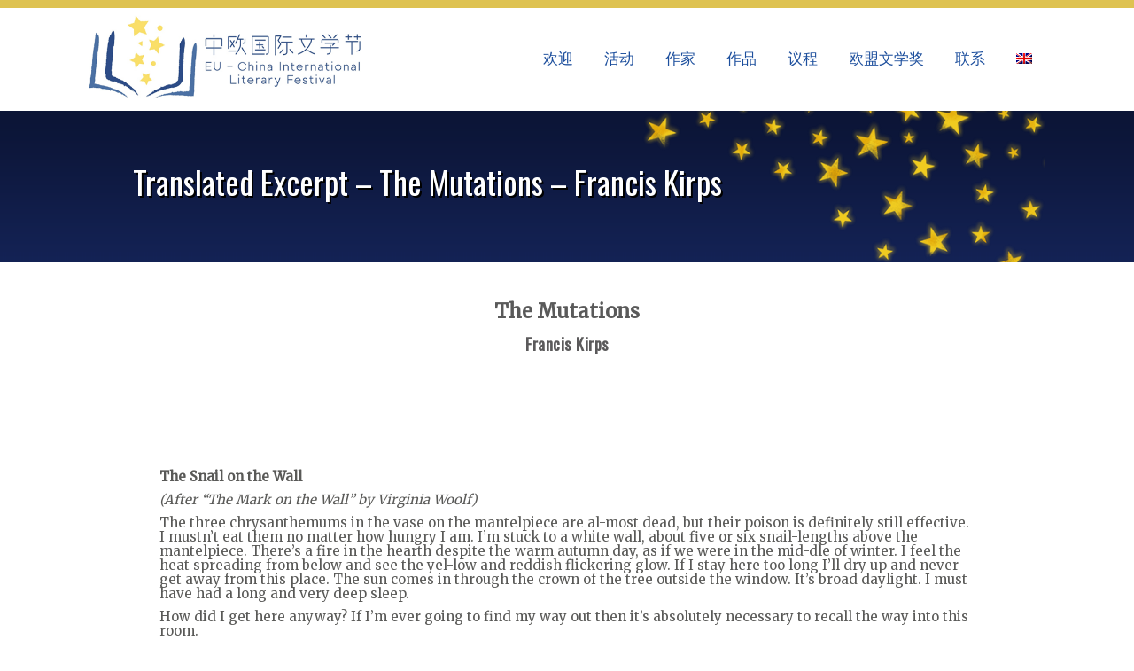

--- FILE ---
content_type: text/html; charset=UTF-8
request_url: http://eu-china.literaryfestival.eu/zh-hans/translated-excerpt-the-mutations-francis-kirps/
body_size: 16632
content:
<!DOCTYPE html>
<!--[if lt IE 7]>      <html class="no-js lt-ie9 lt-ie8 lt-ie7" lang="zh-hans" prefix="og: https://ogp.me/ns# fb: https://ogp.me/ns/fb# article: https://ogp.me/ns/article#"> <![endif]-->
<!--[if IE 7]>         <html class="no-js lt-ie9 lt-ie8" lang="zh-hans" prefix="og: https://ogp.me/ns# fb: https://ogp.me/ns/fb# article: https://ogp.me/ns/article#"> <![endif]-->
<!--[if IE 8]>         <html class="no-js lt-ie9" lang="zh-hans" prefix="og: https://ogp.me/ns# fb: https://ogp.me/ns/fb# article: https://ogp.me/ns/article#"> <![endif]-->
<!--[if gt IE 8]><!--> <html class="no-js" lang="zh-hans" prefix="og: https://ogp.me/ns# fb: https://ogp.me/ns/fb# article: https://ogp.me/ns/article#"> <!--<![endif]-->
<head>
<meta charset="UTF-8" />
<meta name="viewport" content="width=device-width, initial-scale=1, maximum-scale=1, user-scalable=no">
<meta name="version" content="2.2">

<link rel="profile" href="http://gmpg.org/xfn/11" />
<link rel="pingback" href="http://eu-china.literaryfestival.eu/xmlrpc.php" />


<title>Translated Excerpt &#8211; The Mutations &#8211; Francis Kirps &#8211; Literary festival</title>
                        <script>
                            /* You can add more configuration options to webfontloader by previously defining the WebFontConfig with your options */
                            if ( typeof WebFontConfig === "undefined" ) {
                                WebFontConfig = new Object();
                            }
                            WebFontConfig['google'] = {families: ['Oswald:400,300', 'Open+Sans:400', 'Merriweather:400']};

                            (function() {
                                var wf = document.createElement( 'script' );
                                wf.src = 'https://ajax.googleapis.com/ajax/libs/webfont/1.5.3/webfont.js';
                                wf.type = 'text/javascript';
                                wf.async = 'true';
                                var s = document.getElementsByTagName( 'script' )[0];
                                s.parentNode.insertBefore( wf, s );
                            })();
                        </script>
                    <meta name='robots' content='max-image-preview:large' />
<link rel="alternate" hreflang="zh-hans" href="http://eu-china.literaryfestival.eu/zh-hans/translated-excerpt-the-mutations-francis-kirps/" />
<link rel='dns-prefetch' href='//netdna.bootstrapcdn.com' />
<link rel='dns-prefetch' href='//s.w.org' />
<link rel="alternate" type="application/rss+xml" title="Literary festival &raquo; Feed" href="http://eu-china.literaryfestival.eu/zh-hans/feed/" />
<link rel="alternate" type="application/rss+xml" title="Literary festival &raquo; 评论Feed" href="http://eu-china.literaryfestival.eu/zh-hans/comments/feed/" />
<script type="text/javascript">
window._wpemojiSettings = {"baseUrl":"https:\/\/s.w.org\/images\/core\/emoji\/13.1.0\/72x72\/","ext":".png","svgUrl":"https:\/\/s.w.org\/images\/core\/emoji\/13.1.0\/svg\/","svgExt":".svg","source":{"concatemoji":"http:\/\/eu-china.literaryfestival.eu\/wp-includes\/js\/wp-emoji-release.min.js?ver=5.9.12"}};
/*! This file is auto-generated */
!function(e,a,t){var n,r,o,i=a.createElement("canvas"),p=i.getContext&&i.getContext("2d");function s(e,t){var a=String.fromCharCode;p.clearRect(0,0,i.width,i.height),p.fillText(a.apply(this,e),0,0);e=i.toDataURL();return p.clearRect(0,0,i.width,i.height),p.fillText(a.apply(this,t),0,0),e===i.toDataURL()}function c(e){var t=a.createElement("script");t.src=e,t.defer=t.type="text/javascript",a.getElementsByTagName("head")[0].appendChild(t)}for(o=Array("flag","emoji"),t.supports={everything:!0,everythingExceptFlag:!0},r=0;r<o.length;r++)t.supports[o[r]]=function(e){if(!p||!p.fillText)return!1;switch(p.textBaseline="top",p.font="600 32px Arial",e){case"flag":return s([127987,65039,8205,9895,65039],[127987,65039,8203,9895,65039])?!1:!s([55356,56826,55356,56819],[55356,56826,8203,55356,56819])&&!s([55356,57332,56128,56423,56128,56418,56128,56421,56128,56430,56128,56423,56128,56447],[55356,57332,8203,56128,56423,8203,56128,56418,8203,56128,56421,8203,56128,56430,8203,56128,56423,8203,56128,56447]);case"emoji":return!s([10084,65039,8205,55357,56613],[10084,65039,8203,55357,56613])}return!1}(o[r]),t.supports.everything=t.supports.everything&&t.supports[o[r]],"flag"!==o[r]&&(t.supports.everythingExceptFlag=t.supports.everythingExceptFlag&&t.supports[o[r]]);t.supports.everythingExceptFlag=t.supports.everythingExceptFlag&&!t.supports.flag,t.DOMReady=!1,t.readyCallback=function(){t.DOMReady=!0},t.supports.everything||(n=function(){t.readyCallback()},a.addEventListener?(a.addEventListener("DOMContentLoaded",n,!1),e.addEventListener("load",n,!1)):(e.attachEvent("onload",n),a.attachEvent("onreadystatechange",function(){"complete"===a.readyState&&t.readyCallback()})),(n=t.source||{}).concatemoji?c(n.concatemoji):n.wpemoji&&n.twemoji&&(c(n.twemoji),c(n.wpemoji)))}(window,document,window._wpemojiSettings);
</script>
<style type="text/css">
img.wp-smiley,
img.emoji {
	display: inline !important;
	border: none !important;
	box-shadow: none !important;
	height: 1em !important;
	width: 1em !important;
	margin: 0 0.07em !important;
	vertical-align: -0.1em !important;
	background: none !important;
	padding: 0 !important;
}
</style>
	<link rel='stylesheet' id='wp-block-library-css'  href='http://eu-china.literaryfestival.eu/wp-includes/css/dist/block-library/style.min.css?ver=5.9.12' type='text/css' media='all' />
<style id='global-styles-inline-css' type='text/css'>
body{--wp--preset--color--black: #000000;--wp--preset--color--cyan-bluish-gray: #abb8c3;--wp--preset--color--white: #ffffff;--wp--preset--color--pale-pink: #f78da7;--wp--preset--color--vivid-red: #cf2e2e;--wp--preset--color--luminous-vivid-orange: #ff6900;--wp--preset--color--luminous-vivid-amber: #fcb900;--wp--preset--color--light-green-cyan: #7bdcb5;--wp--preset--color--vivid-green-cyan: #00d084;--wp--preset--color--pale-cyan-blue: #8ed1fc;--wp--preset--color--vivid-cyan-blue: #0693e3;--wp--preset--color--vivid-purple: #9b51e0;--wp--preset--gradient--vivid-cyan-blue-to-vivid-purple: linear-gradient(135deg,rgba(6,147,227,1) 0%,rgb(155,81,224) 100%);--wp--preset--gradient--light-green-cyan-to-vivid-green-cyan: linear-gradient(135deg,rgb(122,220,180) 0%,rgb(0,208,130) 100%);--wp--preset--gradient--luminous-vivid-amber-to-luminous-vivid-orange: linear-gradient(135deg,rgba(252,185,0,1) 0%,rgba(255,105,0,1) 100%);--wp--preset--gradient--luminous-vivid-orange-to-vivid-red: linear-gradient(135deg,rgba(255,105,0,1) 0%,rgb(207,46,46) 100%);--wp--preset--gradient--very-light-gray-to-cyan-bluish-gray: linear-gradient(135deg,rgb(238,238,238) 0%,rgb(169,184,195) 100%);--wp--preset--gradient--cool-to-warm-spectrum: linear-gradient(135deg,rgb(74,234,220) 0%,rgb(151,120,209) 20%,rgb(207,42,186) 40%,rgb(238,44,130) 60%,rgb(251,105,98) 80%,rgb(254,248,76) 100%);--wp--preset--gradient--blush-light-purple: linear-gradient(135deg,rgb(255,206,236) 0%,rgb(152,150,240) 100%);--wp--preset--gradient--blush-bordeaux: linear-gradient(135deg,rgb(254,205,165) 0%,rgb(254,45,45) 50%,rgb(107,0,62) 100%);--wp--preset--gradient--luminous-dusk: linear-gradient(135deg,rgb(255,203,112) 0%,rgb(199,81,192) 50%,rgb(65,88,208) 100%);--wp--preset--gradient--pale-ocean: linear-gradient(135deg,rgb(255,245,203) 0%,rgb(182,227,212) 50%,rgb(51,167,181) 100%);--wp--preset--gradient--electric-grass: linear-gradient(135deg,rgb(202,248,128) 0%,rgb(113,206,126) 100%);--wp--preset--gradient--midnight: linear-gradient(135deg,rgb(2,3,129) 0%,rgb(40,116,252) 100%);--wp--preset--duotone--dark-grayscale: url('#wp-duotone-dark-grayscale');--wp--preset--duotone--grayscale: url('#wp-duotone-grayscale');--wp--preset--duotone--purple-yellow: url('#wp-duotone-purple-yellow');--wp--preset--duotone--blue-red: url('#wp-duotone-blue-red');--wp--preset--duotone--midnight: url('#wp-duotone-midnight');--wp--preset--duotone--magenta-yellow: url('#wp-duotone-magenta-yellow');--wp--preset--duotone--purple-green: url('#wp-duotone-purple-green');--wp--preset--duotone--blue-orange: url('#wp-duotone-blue-orange');--wp--preset--font-size--small: 13px;--wp--preset--font-size--medium: 20px;--wp--preset--font-size--large: 36px;--wp--preset--font-size--x-large: 42px;}.has-black-color{color: var(--wp--preset--color--black) !important;}.has-cyan-bluish-gray-color{color: var(--wp--preset--color--cyan-bluish-gray) !important;}.has-white-color{color: var(--wp--preset--color--white) !important;}.has-pale-pink-color{color: var(--wp--preset--color--pale-pink) !important;}.has-vivid-red-color{color: var(--wp--preset--color--vivid-red) !important;}.has-luminous-vivid-orange-color{color: var(--wp--preset--color--luminous-vivid-orange) !important;}.has-luminous-vivid-amber-color{color: var(--wp--preset--color--luminous-vivid-amber) !important;}.has-light-green-cyan-color{color: var(--wp--preset--color--light-green-cyan) !important;}.has-vivid-green-cyan-color{color: var(--wp--preset--color--vivid-green-cyan) !important;}.has-pale-cyan-blue-color{color: var(--wp--preset--color--pale-cyan-blue) !important;}.has-vivid-cyan-blue-color{color: var(--wp--preset--color--vivid-cyan-blue) !important;}.has-vivid-purple-color{color: var(--wp--preset--color--vivid-purple) !important;}.has-black-background-color{background-color: var(--wp--preset--color--black) !important;}.has-cyan-bluish-gray-background-color{background-color: var(--wp--preset--color--cyan-bluish-gray) !important;}.has-white-background-color{background-color: var(--wp--preset--color--white) !important;}.has-pale-pink-background-color{background-color: var(--wp--preset--color--pale-pink) !important;}.has-vivid-red-background-color{background-color: var(--wp--preset--color--vivid-red) !important;}.has-luminous-vivid-orange-background-color{background-color: var(--wp--preset--color--luminous-vivid-orange) !important;}.has-luminous-vivid-amber-background-color{background-color: var(--wp--preset--color--luminous-vivid-amber) !important;}.has-light-green-cyan-background-color{background-color: var(--wp--preset--color--light-green-cyan) !important;}.has-vivid-green-cyan-background-color{background-color: var(--wp--preset--color--vivid-green-cyan) !important;}.has-pale-cyan-blue-background-color{background-color: var(--wp--preset--color--pale-cyan-blue) !important;}.has-vivid-cyan-blue-background-color{background-color: var(--wp--preset--color--vivid-cyan-blue) !important;}.has-vivid-purple-background-color{background-color: var(--wp--preset--color--vivid-purple) !important;}.has-black-border-color{border-color: var(--wp--preset--color--black) !important;}.has-cyan-bluish-gray-border-color{border-color: var(--wp--preset--color--cyan-bluish-gray) !important;}.has-white-border-color{border-color: var(--wp--preset--color--white) !important;}.has-pale-pink-border-color{border-color: var(--wp--preset--color--pale-pink) !important;}.has-vivid-red-border-color{border-color: var(--wp--preset--color--vivid-red) !important;}.has-luminous-vivid-orange-border-color{border-color: var(--wp--preset--color--luminous-vivid-orange) !important;}.has-luminous-vivid-amber-border-color{border-color: var(--wp--preset--color--luminous-vivid-amber) !important;}.has-light-green-cyan-border-color{border-color: var(--wp--preset--color--light-green-cyan) !important;}.has-vivid-green-cyan-border-color{border-color: var(--wp--preset--color--vivid-green-cyan) !important;}.has-pale-cyan-blue-border-color{border-color: var(--wp--preset--color--pale-cyan-blue) !important;}.has-vivid-cyan-blue-border-color{border-color: var(--wp--preset--color--vivid-cyan-blue) !important;}.has-vivid-purple-border-color{border-color: var(--wp--preset--color--vivid-purple) !important;}.has-vivid-cyan-blue-to-vivid-purple-gradient-background{background: var(--wp--preset--gradient--vivid-cyan-blue-to-vivid-purple) !important;}.has-light-green-cyan-to-vivid-green-cyan-gradient-background{background: var(--wp--preset--gradient--light-green-cyan-to-vivid-green-cyan) !important;}.has-luminous-vivid-amber-to-luminous-vivid-orange-gradient-background{background: var(--wp--preset--gradient--luminous-vivid-amber-to-luminous-vivid-orange) !important;}.has-luminous-vivid-orange-to-vivid-red-gradient-background{background: var(--wp--preset--gradient--luminous-vivid-orange-to-vivid-red) !important;}.has-very-light-gray-to-cyan-bluish-gray-gradient-background{background: var(--wp--preset--gradient--very-light-gray-to-cyan-bluish-gray) !important;}.has-cool-to-warm-spectrum-gradient-background{background: var(--wp--preset--gradient--cool-to-warm-spectrum) !important;}.has-blush-light-purple-gradient-background{background: var(--wp--preset--gradient--blush-light-purple) !important;}.has-blush-bordeaux-gradient-background{background: var(--wp--preset--gradient--blush-bordeaux) !important;}.has-luminous-dusk-gradient-background{background: var(--wp--preset--gradient--luminous-dusk) !important;}.has-pale-ocean-gradient-background{background: var(--wp--preset--gradient--pale-ocean) !important;}.has-electric-grass-gradient-background{background: var(--wp--preset--gradient--electric-grass) !important;}.has-midnight-gradient-background{background: var(--wp--preset--gradient--midnight) !important;}.has-small-font-size{font-size: var(--wp--preset--font-size--small) !important;}.has-medium-font-size{font-size: var(--wp--preset--font-size--medium) !important;}.has-large-font-size{font-size: var(--wp--preset--font-size--large) !important;}.has-x-large-font-size{font-size: var(--wp--preset--font-size--x-large) !important;}
</style>
<link rel='stylesheet' id='rs-plugin-settings-css'  href='http://eu-china.literaryfestival.eu/wp-content/plugins/revslider/rs-plugin/css/settings.css?ver=4.6.92' type='text/css' media='all' />
<style id='rs-plugin-settings-inline-css' type='text/css'>
@import url(http://fonts.googleapis.com/css?family=Open+Sans:400,800,300,700,600);.tp-caption.medium_bg_red a{color:#fff;  text-decoration:none}.tp-caption.medium_bg_red a:hover{color:#fff;  text-decoration:underline}.tp-caption.roundedimage img{-webkit-border-radius:300px;  -moz-border-radius:300px;  border-radius:300px}.tp-bullets.simplebullets.navbar{height:35px;  padding:0px 0px}.tp-bullets.simplebullets .bullet{cursor:pointer;  position:relative !important;  background:rgba(0,0,0,0.5) !important;  -webkit-border-radius:10px;  border-radius:10px;  -webkit-box-shadow:none;  -moz-box-shadow:none;  box-shadow:none;  width:6px !important;  height:6px !important;  border:5px solid rgba(0,0,0,0) !important;  display:inline-block;  margin-right:2px !important;  margin-bottom:14px !important;  -webkit-transition:background-color 0.2s,border-color 0.2s;  -moz-transition:background-color 0.2s,border-color 0.2s;  -o-transition:background-color 0.2s,border-color 0.2s;  -ms-transition:background-color 0.2s,border-color 0.2s;  transition:background-color 0.2s,border-color 0.2s;  float:none !important}.tp-bullets.simplebullets .bullet.last{margin-right:0px}.tp-bullets.simplebullets .bullet:hover,.tp-bullets.simplebullets .bullet.selected{-webkit-box-shadow:none;  -moz-box-shadow:none;  box-shadow:none;background:rgba(255,255,255,1) !important;width:6px !important;  height:6px !important;  border:5px solid rgba(0,0,0,1) !important}.tparrows:before{font-family:'revicons';color:#fff;  font-style:normal;  font-weight:normal;  speak:none;  display:inline-block;  text-decoration:inherit;  margin-right:0;  margin-top:9px;  text-align:center;  width:40px;  font-size:20px}.tparrows{cursor:pointer;  background:rgba(0,0,0,0.5) !important;  -webkit-border-radius:5px;  border-radius:5px;  width:40px !important;  height:40px !important}.tparrows:hover{color:#fff}.tp-leftarrow:before{content:'\e824'}.tp-rightarrow:before{content:'\e825'}.tparrows.tp-rightarrow:before{margin-left:1px}.tparrows:hover{background:rgba(0,0,0,1) !important}
</style>
<link rel='stylesheet' id='wpml-legacy-horizontal-list-0-css'  href='http://eu-china.literaryfestival.eu/wp-content/plugins/sitepress-multilingual-cms/templates/language-switchers/legacy-list-horizontal/style.css?ver=1' type='text/css' media='all' />
<link rel='stylesheet' id='wpml-menu-item-0-css'  href='http://eu-china.literaryfestival.eu/wp-content/plugins/sitepress-multilingual-cms/templates/language-switchers/menu-item/style.css?ver=1' type='text/css' media='all' />
<link rel='stylesheet' id='wpml-cms-nav-css-css'  href='http://eu-china.literaryfestival.eu/wp-content/plugins/wpml-cms-nav/res/css/navigation.css?ver=1.4.21' type='text/css' media='all' />
<link rel='stylesheet' id='cms-navigation-style-base-css'  href='http://eu-china.literaryfestival.eu/wp-content/plugins/wpml-cms-nav/res/css/cms-navigation-base.css?ver=1.4.21' type='text/css' media='screen' />
<link rel='stylesheet' id='cms-navigation-style-css'  href='http://eu-china.literaryfestival.eu/wp-content/plugins/wpml-cms-nav/res/css/cms-navigation.css?ver=1.4.21' type='text/css' media='screen' />
<link rel='stylesheet' id='rioleme-style-css'  href='http://eu-china.literaryfestival.eu/wp-content/themes/rioleme/style.css?ver=5.9.12' type='text/css' media='all' />
<link rel='stylesheet' id='rioleme_style-css'  href='http://eu-china.literaryfestival.eu/wp-content/themes/rioleme-child/style.css?ver=5.9.12' type='text/css' media='all' />
<link rel='stylesheet' id='rioleme_bootstrap-css-css'  href='http://eu-china.literaryfestival.eu/wp-content/themes/rioleme/assets/bootstrap-3.0.3/css/bootstrap.min.css' type='text/css' media='all' />
<link rel='stylesheet' id='rioleme_main-css-css'  href='http://eu-china.literaryfestival.eu/wp-content/themes/rioleme/assets/css/main.css?ver=1.0' type='text/css' media='all' />
<style id='rioleme_main-css-inline-css' type='text/css'>
 
            #services .single .inner,
			#contact-us .company-info {
	            background-color: #ffffff;
	        } 	

    		.jumbotron .wrapper,
    		.down-arrow,
    		#services .single:hover .bottom-border,
    		#testimonials,
    		#testimonials a.carousel-control,
    		#contact-us .company-info:hover .bottom-border,
    		.blog #show-more .btn,
    		#content .entry-header .container,
			.comment-reply-link,
			.comment-reply-login
    		{
    			background-color: #1d4f9d;
    		}

    		#lang-selector {
    			background-color: #261734;
    			color: #ffffff;
    		}

    		.jumbotron { background-color: #ffffff; }
			
			#mc-newsletter input[type='submit'],
			.wpcf7 input[type='submit'],
			#commentform .btn-primary	{ 
				background-color: #1d4f9d; 
			}

    		a,
    		.social li a,
    		#our-clients .tooltip-inner a,
    		#about_us ul.social,
    		.blog a.more-link,
    		.archive a.more-link,
    		#secondary .social-count-plus .items .count,
    		#nav-below a .meta-nav
    		{ 
    			color: #1d4f9d;
    		}

    		a:hover, a:focus,
    		#nav-below a:hover,
    		#nav-below a:hover .meta-nav {
    			color: #1d4f9d;
    		}

    		#secondary .social-count-plus .items .label,
    		#nav-below a,
    		#searchform #s,
    		.single h2.entry-title a, .single h2.entry-title a:hover, .single h2.entry-title a:active, .single h2.entry-title a:focus {
	    		color: #5a5a5a; 
	    	}
				
			#top-nav.navbar {
				border-top-color: #dec251;
				border-top-style: solid;
				border-top-width: 9px;
			}
			#top-nav .navbar-toggle .icon-bar {
				background-color: #ffffff; 
			}
			
    		#our-clients .tooltip-inner
    		{
    			border-bottom-color: #1d4f9d;
    		}

    		#our-clients .tooltip.top .tooltip-arrow,
    		#contact-us .company-info:hover {
    			border-top-color: #1d4f9d;
    		}

    		blockquote { border-left-color: #1d4f9d; }

			
		
			
			#content .wrapper,
			.frontpage .section-header h2 span, #comments .section-header h2 span {
				background-color: #ffffff; 
			}
			.entry-content .section-header h2 span {
				background-color: #ffffff; 
			}
		
			#mc-newsletter input[type='email'] { 
				background-color: #2a2a28;  
			}
			#mc-newsletter .glyphicon {
				color: #1d4f9d;
			}

			

			::selection {
				background: #000000; 
				color: #ffffff; 
			}
			::-moz-selection {
				background: #000000; 
				color: #ffffff; 
			}

    
    		.newmenu #lang-selector .fa-globe {
				line-height: 80px;
				font-size: 25px;
			}

			.newmenu #lang-selector .language-item span {
				color: #8557bb;
			}
			.newmenu #lang-selector .language-item a span {
				color: #ffffff;
			}
			.newmenu #lang-selector .language-item a:hover span {
				color: #ffffff;
			}

			.newmenu .dropdown-header {
				background-color: #2f1d41;
				
			}
		
</style>
<link rel='stylesheet' id='rioleme_genericons-css'  href='http://eu-china.literaryfestival.eu/wp-content/themes/rioleme/assets/genericons/genericons.css?ver=3.0.3' type='text/css' media='all' />
<link rel='stylesheet' id='rioleme_fontawesome-css'  href='http://eu-china.literaryfestival.eu/wp-content/themes/rioleme/assets/font-awesome-4.3.0/css/font-awesome.min.css?ver=4.0.3' type='text/css' media='all' />
<link rel='stylesheet' id='rioleme_smartmenu_bs-css-css'  href='http://eu-china.literaryfestival.eu/wp-content/themes/rioleme/assets/smartmenus-0.9.6/addons/bootstrap/jquery.smartmenus.bootstrap.css?ver=0.9.6' type='text/css' media='all' />
<script type='text/javascript' src='http://eu-china.literaryfestival.eu/wp-includes/js/jquery/jquery.min.js?ver=3.6.0' id='jquery-core-js'></script>
<script type='text/javascript' src='http://eu-china.literaryfestival.eu/wp-includes/js/jquery/jquery-migrate.min.js?ver=3.3.2' id='jquery-migrate-js'></script>
<script type='text/javascript' src='http://eu-china.literaryfestival.eu/wp-content/plugins/revslider/rs-plugin/js/jquery.themepunch.tools.min.js?ver=4.6.92' id='tp-tools-js'></script>
<script type='text/javascript' src='http://eu-china.literaryfestival.eu/wp-content/plugins/revslider/rs-plugin/js/jquery.themepunch.revolution.min.js?ver=4.6.92' id='revmin-js'></script>
<script type='text/javascript' src='http://eu-china.literaryfestival.eu/wp-content/themes/rioleme-child/assets/isotope-min.js?ver=5.9.12' id='isotope-js'></script>
<script type='text/javascript' src='http://eu-china.literaryfestival.eu/wp-content/themes/rioleme-child/assets/custom.js?ver=5.9.12' id='custom-js'></script>
<script type='text/javascript' src='http://eu-china.literaryfestival.eu/wp-content/themes/rioleme/assets/js/modernizr2.6.2.js' id='rioleme_modernizr-js'></script>
<script type='text/javascript' src='//netdna.bootstrapcdn.com/bootstrap/3.0.3/js/bootstrap.min.js' id='rioleme_bootstrap-js-js'></script>
<script>window.jQuery || document.write('<script src="http://eu-china.literaryfestival.eu/wp-content/themes/rioleme/assets/bootstrap-3.0.3/js/bootstrap.min.js"><\/script>')</script>
<script type='text/javascript' src='http://eu-china.literaryfestival.eu/wp-content/themes/rioleme/assets/js/equalize.min.js' id='rioleme_equalize-js'></script>
<script type='text/javascript' src='http://eu-china.literaryfestival.eu/wp-content/themes/rioleme/assets/smartmenus-0.9.6/jquery.smartmenus.min.js' id='rioleme_smartmenu-js'></script>
<script type='text/javascript' src='http://eu-china.literaryfestival.eu/wp-content/themes/rioleme/assets/smartmenus-0.9.6/addons/bootstrap/jquery.smartmenus.bootstrap.js' id='rioleme_smartmenu_bs-js'></script>
<link rel="https://api.w.org/" href="http://eu-china.literaryfestival.eu/zh-hans/wp-json/" /><link rel="alternate" type="application/json" href="http://eu-china.literaryfestival.eu/zh-hans/wp-json/wp/v2/pages/10482" /><link rel="EditURI" type="application/rsd+xml" title="RSD" href="http://eu-china.literaryfestival.eu/xmlrpc.php?rsd" />
<link rel="wlwmanifest" type="application/wlwmanifest+xml" href="http://eu-china.literaryfestival.eu/wp-includes/wlwmanifest.xml" /> 

<link rel="canonical" href="http://eu-china.literaryfestival.eu/zh-hans/translated-excerpt-the-mutations-francis-kirps/" />
<link rel='shortlink' href='http://eu-china.literaryfestival.eu/zh-hans/?p=10482' />
<link rel="alternate" type="application/json+oembed" href="http://eu-china.literaryfestival.eu/zh-hans/wp-json/oembed/1.0/embed?url=http%3A%2F%2Feu-china.literaryfestival.eu%2Fzh-hans%2Ftranslated-excerpt-the-mutations-francis-kirps%2F" />
<link rel="alternate" type="text/xml+oembed" href="http://eu-china.literaryfestival.eu/zh-hans/wp-json/oembed/1.0/embed?url=http%3A%2F%2Feu-china.literaryfestival.eu%2Fzh-hans%2Ftranslated-excerpt-the-mutations-francis-kirps%2F&#038;format=xml" />
<meta name="generator" content="WPML ver:3.8.4 stt:60,1;" />
		<script type="text/javascript">
			jQuery(document).ready(function() {
				// CUSTOM AJAX CONTENT LOADING FUNCTION
				var ajaxRevslider = function(obj) {
				
					// obj.type : Post Type
					// obj.id : ID of Content to Load
					// obj.aspectratio : The Aspect Ratio of the Container / Media
					// obj.selector : The Container Selector where the Content of Ajax will be injected. It is done via the Essential Grid on Return of Content
					
					var content = "";

					data = {};
					
					data.action = 'revslider_ajax_call_front';
					data.client_action = 'get_slider_html';
					data.token = 'ee47580041';
					data.type = obj.type;
					data.id = obj.id;
					data.aspectratio = obj.aspectratio;
					
					// SYNC AJAX REQUEST
					jQuery.ajax({
						type:"post",
						url:"http://eu-china.literaryfestival.eu/wp-admin/admin-ajax.php",
						dataType: 'json',
						data:data,
						async:false,
						success: function(ret, textStatus, XMLHttpRequest) {
							if(ret.success == true)
								content = ret.data;								
						},
						error: function(e) {
							console.log(e);
						}
					});
					
					 // FIRST RETURN THE CONTENT WHEN IT IS LOADED !!
					 return content;						 
				};
				
				// CUSTOM AJAX FUNCTION TO REMOVE THE SLIDER
				var ajaxRemoveRevslider = function(obj) {
					return jQuery(obj.selector+" .rev_slider").revkill();
				};

				// EXTEND THE AJAX CONTENT LOADING TYPES WITH TYPE AND FUNCTION
				var extendessential = setInterval(function() {
					if (jQuery.fn.tpessential != undefined) {
						clearInterval(extendessential);
						if(typeof(jQuery.fn.tpessential.defaults) !== 'undefined') {
							jQuery.fn.tpessential.defaults.ajaxTypes.push({type:"revslider",func:ajaxRevslider,killfunc:ajaxRemoveRevslider,openAnimationSpeed:0.3});   
							// type:  Name of the Post to load via Ajax into the Essential Grid Ajax Container
							// func: the Function Name which is Called once the Item with the Post Type has been clicked
							// killfunc: function to kill in case the Ajax Window going to be removed (before Remove function !
							// openAnimationSpeed: how quick the Ajax Content window should be animated (default is 0.3)
						}
					}
				},30);
			});
		</script>
		

<!-- social and search optimization by WPSSO Core v8.12.1 - https://wpsso.com/ -->
<!-- wpsso meta tags begin -->
<meta name="wpsso:mark:begin" content="wpsso meta tags begin"/>
<!-- generator:1 --><meta name="generator" content="WPSSO Core 8.12.1/S"/>
<meta property="og:type" content="article"/>
<meta property="og:url" content="http://eu-china.literaryfestival.eu/zh-hans/translated-excerpt-the-mutations-francis-kirps/"/>
<meta property="og:locale" content="zh_CN"/>
<meta property="og:site_name" content="Literary festival"/>
<meta property="og:title" content="Translated Excerpt &ndash; The Mutations &ndash; Francis Kirps"/>
<meta property="og:description" content="The Mutations Francis Kirps &nbsp; &nbsp; &nbsp; The Snail on the Wall (After &ldquo;The Mark on the Wall&rdquo; by Virginia Woolf) The three chrysanthemums in the vase on the mantelpiece are al-most dead, but their poison is definitely still effective. I mustn&rsquo;t eat them no matter how hungry I am. I&rsquo;m stuck to a white..."/>
<meta property="og:updated_time" content="2021-12-29T07:33:30+00:00"/>
<meta property="article:published_time" content="2021-12-29T07:33:30+00:00"/>
<meta property="article:modified_time" content="2021-12-29T07:33:30+00:00"/>
<meta name="twitter:domain" content="eu-china.literaryfestival.eu"/>
<meta name="twitter:title" content="Translated Excerpt &ndash; The Mutations &ndash; Francis Kirps"/>
<meta name="twitter:description" content="The Mutations Francis Kirps &nbsp; &nbsp; &nbsp; The Snail on the Wall (After &ldquo;The Mark on the Wall&rdquo; by Virginia Woolf) The three chrysanthemums in the vase on the mantelpiece are al-most dead, but their poison..."/>
<meta name="twitter:card" content="summary"/>
<link itemprop="url" href="http://eu-china.literaryfestival.eu/zh-hans/translated-excerpt-the-mutations-francis-kirps/"/>
<meta itemprop="name" content="Translated Excerpt &ndash; The Mutations &ndash; Francis Kirps"/>
<meta itemprop="description" content="The Mutations Francis Kirps &nbsp; &nbsp; &nbsp; The Snail on the Wall (After &ldquo;The Mark on the Wall&rdquo; by Virginia Woolf) The three chrysanthemums in the vase on the mantelpiece are al-most dead, but their poison is definitely still effective. I mustn&rsquo;t eat them..."/>
<meta name="author" content="Zoe"/>
<meta name="description" content="The Mutations Francis Kirps &nbsp; &nbsp; &nbsp; The Snail on the Wall (After &ldquo;The Mark on the Wall&rdquo; by Virginia Woolf) The three chrysanthemums in the vase on the mantelpiece are al-most dead, but their poison is definitely still..."/>
<meta name="robots" content="follow, index, max-snippet:-1, max-image-preview:large, max-video-preview:-1"/>
<meta name="wpsso:mark:end" content="wpsso meta tags end"/>
<!-- wpsso meta tags end -->
<!-- added on 2026-02-02T10:40:37+00:00 in 0.004900 secs from http://eu-china.literaryfestival.eu -->

<link rel="icon" href="http://eu-china.literaryfestival.eu/wp-content/uploads/2018/04/cropped-favicon-2-32x32.png" sizes="32x32" />
<link rel="icon" href="http://eu-china.literaryfestival.eu/wp-content/uploads/2018/04/cropped-favicon-2-192x192.png" sizes="192x192" />
<link rel="apple-touch-icon" href="http://eu-china.literaryfestival.eu/wp-content/uploads/2018/04/cropped-favicon-2-180x180.png" />
<meta name="msapplication-TileImage" content="http://eu-china.literaryfestival.eu/wp-content/uploads/2018/04/cropped-favicon-2-270x270.png" />
<style type="text/css" title="dynamic-css" class="options-output">#top-nav.navbar h2{margin-top:0;margin-right:0;margin-bottom:0;margin-left:0;}.navbar{background-color:#001065;}.newmenu .navbar-nav li a{background-color:#001065;}.newmenu .navbar-nav li.current-menu-item.active > a, .newmenu #top-nav .navbar-nav li.current-menu-ancestor > a, .newmenu #top-nav .navbar-nav .dropdown-menu li.current-menu-ancestor > a{background-color:#001065;}.newmenu .navbar-nav li a:hover, .newmenu .navbar-nav li a.highlighted, .newmenu .nav .open > a, .newmenu .nav .open > a:hover, .newmenu .nav .open > a:focus{background-color:#001065;}.newmenu .navbar-nav li a{border-top:0px solid #261833;border-bottom:2px solid #261833;border-left:0px solid #261833;border-right:0px solid #261833;}.newmenu .navbar-nav a:hover{border-top:0px solid #480049;border-bottom:2px solid #480049;border-left:0px solid #480049;border-right:0px solid #480049;}.newmenu .navbar-nav li a{font-family:Oswald;line-height:80px;font-weight:400;font-style:normal;font-size:17px;opacity: 1;visibility: visible;-webkit-transition: opacity 0.24s ease-in-out;-moz-transition: opacity 0.24s ease-in-out;transition: opacity 0.24s ease-in-out;}.wf-loading .newmenu .navbar-nav li a,{opacity: 0;}.ie.wf-loading .newmenu .navbar-nav li a,{visibility: hidden;}.newmenu #top-nav .navbar-nav li a{color:#ffffff;}.newmenu #top-nav .navbar-nav li a:hover{color:#ffffff;}.newmenu #top-nav .navbar-nav li a:active{color:#ffffff;}.newmenu .navbar-nav > li > a{padding-top:0;padding-right:15px;padding-bottom:0;padding-left:20px;}.newmenu #top-nav .navbar-nav .dropdown-menu li a{background-color:#2f1d41;}.newmenu #top-nav .navbar-nav .dropdown-menu li a:hover, .newmenu #top-nav .navbar-nav .dropdown-menu li a.highlighted, .newmenu .divider{background-color:#41285b;}.newmenu #top-nav .navbar-nav .dropdown-menu li.current-menu-item.active > a{background-color:#261833;}.newmenu #top-nav .navbar-nav .dropdown-menu li a{border-top:0px solid #261833;border-bottom:1px solid #261833;border-left:0px solid #261833;border-right:0px solid #261833;}.newmenu #top-nav .navbar-nav .dropdown-menu li a:hover{border-top:0px solid #480049;border-bottom:1px solid #480049;border-left:0px solid #480049;border-right:0px solid #480049;}.newmenu #top-nav .navbar-nav .dropdown-menu li a{font-family:Oswald;line-height:21px;font-weight:400;font-style:normal;font-size:14px;opacity: 1;visibility: visible;-webkit-transition: opacity 0.24s ease-in-out;-moz-transition: opacity 0.24s ease-in-out;transition: opacity 0.24s ease-in-out;}.wf-loading .newmenu #top-nav .navbar-nav .dropdown-menu li a,{opacity: 0;}.ie.wf-loading .newmenu #top-nav .navbar-nav .dropdown-menu li a,{visibility: hidden;}.newmenu #top-nav .navbar-nav .dropdown-menu li a{color:#ffffff;}.newmenu #top-nav .navbar-nav .dropdown-menu li a:hover{color:#ffffff;}.newmenu #top-nav .navbar-nav .dropdown-menu li a:active{color:#ffffff;}.newmenu .dropdown-menu > li > a, .newmenu .navbar-nav ul > li > a.has-submenu, .newmenu .dropdown-header{padding-top:13px;padding-right:20px;padding-bottom:13px;padding-left:30px;}.newmenu .dropdown-header{font-family:"Open Sans";line-height:16px;font-weight:400;font-style:normal;font-size:15px;opacity: 1;visibility: visible;-webkit-transition: opacity 0.24s ease-in-out;-moz-transition: opacity 0.24s ease-in-out;transition: opacity 0.24s ease-in-out;}.wf-loading .newmenu .dropdown-header,{opacity: 0;}.ie.wf-loading .newmenu .dropdown-header,{visibility: hidden;}.oldmenu .navbar .nav li a, .oldmenu #lang-selector{font-family:Oswald;line-height:60px;font-weight:normal;font-style:400;font-size:17px;opacity: 1;visibility: visible;-webkit-transition: opacity 0.24s ease-in-out;-moz-transition: opacity 0.24s ease-in-out;transition: opacity 0.24s ease-in-out;}.wf-loading .oldmenu .navbar .nav li a, .oldmenu #lang-selector,{opacity: 0;}.ie.wf-loading .oldmenu .navbar .nav li a, .oldmenu #lang-selector,{visibility: hidden;}.newmenu .language-item span{font-family:Oswald;line-height:80px;font-weight:400;font-style:normal;font-size:17px;opacity: 1;visibility: visible;-webkit-transition: opacity 0.24s ease-in-out;-moz-transition: opacity 0.24s ease-in-out;transition: opacity 0.24s ease-in-out;}.wf-loading .newmenu .language-item span,{opacity: 0;}.ie.wf-loading .newmenu .language-item span,{visibility: hidden;}.newmenu .language-item span{color:#ffffff;}.newmenu .language-item span:hover{color:#ffffff;}.newmenu .language-item span:active{color:#8557bb;}#testimonials h3, #testimonials a.carousel-control{color:#F9F9F9;}#footer{background-color:#191918;}#footer .divider{border-top:1px solid #303030;border-bottom:0px solid #303030;border-left:0px solid #303030;border-right:0px solid #303030;}#footer .widget-title{font-family:Oswald;line-height:normalpx;letter-spacing:normalpx;font-weight:400;font-style:normal;color:#fefffe;font-size:16px;opacity: 1;visibility: visible;-webkit-transition: opacity 0.24s ease-in-out;-moz-transition: opacity 0.24s ease-in-out;transition: opacity 0.24s ease-in-out;}.wf-loading #footer .widget-title,{opacity: 0;}.ie.wf-loading #footer .widget-title,{visibility: hidden;}#footer{font-family:Merriweather;line-height:normalpx;letter-spacing:normalpx;font-weight:400;font-style:normal;color:#8e8e8e;font-size:11px;opacity: 1;visibility: visible;-webkit-transition: opacity 0.24s ease-in-out;-moz-transition: opacity 0.24s ease-in-out;transition: opacity 0.24s ease-in-out;}.wf-loading #footer,{opacity: 0;}.ie.wf-loading #footer,{visibility: hidden;}#footer a{color:#fefffe;}#footer a:hover{color:#cccccc;}#footer a:active{color:#cccccc;}#footer .nav-footer > li > a{font-family:Oswald;line-height:normalpx;letter-spacing:normalpx;font-weight:400;font-style:normal;font-size:11px;opacity: 1;visibility: visible;-webkit-transition: opacity 0.24s ease-in-out;-moz-transition: opacity 0.24s ease-in-out;transition: opacity 0.24s ease-in-out;}.wf-loading #footer .nav-footer > li > a,{opacity: 0;}.ie.wf-loading #footer .nav-footer > li > a,{visibility: hidden;}#footer .nav-footer > li > a{color:#fefffe;}#footer .nav-footer > li > a:hover{color:#d3d3d3;}#footer .nav-footer > li > a:active{color:#d8d8d8;}#footer .nav-footer .sub-menu a{font-family:Merriweather;line-height:normalpx;letter-spacing:normalpx;font-weight:400;font-style:normal;font-size:11px;opacity: 1;visibility: visible;-webkit-transition: opacity 0.24s ease-in-out;-moz-transition: opacity 0.24s ease-in-out;transition: opacity 0.24s ease-in-out;}.wf-loading #footer .nav-footer .sub-menu a,{opacity: 0;}.ie.wf-loading #footer .nav-footer .sub-menu a,{visibility: hidden;}#footer .nav-footer .sub-menu a{color:#8e8e8e;}#footer .nav-footer .sub-menu a:hover{color:#ededed;}#footer .nav-footer .sub-menu a:active{color:#ededed;}#mc-newsletter{font-family:Oswald;line-height:normalpx;letter-spacing:1px;font-weight:400;font-style:normal;color:#FFFFFF;font-size:16px;opacity: 1;visibility: visible;-webkit-transition: opacity 0.24s ease-in-out;-moz-transition: opacity 0.24s ease-in-out;transition: opacity 0.24s ease-in-out;}.wf-loading #mc-newsletter,{opacity: 0;}.ie.wf-loading #mc-newsletter,{visibility: hidden;}#mc-newsletter, #mc-newsletter label span{background-color:#20201f;}#mc-newsletter{color:#FFFFFF;}body{background-color:#ffffff;}.section-header h2{background-color:transparent;background-repeat:repeat-x;background-position:left center;}.section-header h2, .comment-reply-title{font-family:Oswald;text-align:center;line-height:36px;letter-spacing:1.4px;font-weight:400;font-style:normal;color:#1d4f9d;font-size:28px;opacity: 1;visibility: visible;-webkit-transition: opacity 0.24s ease-in-out;-moz-transition: opacity 0.24s ease-in-out;transition: opacity 0.24s ease-in-out;}.wf-loading .section-header h2, .comment-reply-title,{opacity: 0;}.ie.wf-loading .section-header h2, .comment-reply-title,{visibility: hidden;}#site-header{background-color:#e5e5e5;}.entry-header{background-color:#F3F3F3;}.entry-header h2.entry-title, .entry-header h2.entry-title a{color:#1d4f9d;}.entry-meta, .entry-meta a, .entry-meta a:hover, .entry-meta a:focus{color:#555554;}.entry-content{background-color:#ffffff;}footer.meta{background-color:#ffffff;}footer.meta, footer.meta a{color:#555554;}.wpcf7 input, .wpcf7 textarea, .wpcf7 select{background-color:#ececec;}#site-header h1{font-family:Oswald;line-height:normalpx;font-weight:400;font-style:normal;color:#FFFFFF;font-size:26px;opacity: 1;visibility: visible;-webkit-transition: opacity 0.24s ease-in-out;-moz-transition: opacity 0.24s ease-in-out;transition: opacity 0.24s ease-in-out;}.wf-loading #site-header h1,{opacity: 0;}.ie.wf-loading #site-header h1,{visibility: hidden;}body{font-family:Merriweather;line-height:22px;letter-spacing:normalpx;font-weight:400;font-style:normal;color:#5a5a5a;font-size:14px;opacity: 1;visibility: visible;-webkit-transition: opacity 0.24s ease-in-out;-moz-transition: opacity 0.24s ease-in-out;transition: opacity 0.24s ease-in-out;}.wf-loading body,{opacity: 0;}.ie.wf-loading body,{visibility: hidden;}.jumbotron{font-family:Merriweather;text-align:center;line-height:38px;font-weight:400;font-style:normal;color:#828282;font-size:24px;opacity: 1;visibility: visible;-webkit-transition: opacity 0.24s ease-in-out;-moz-transition: opacity 0.24s ease-in-out;transition: opacity 0.24s ease-in-out;}.wf-loading .jumbotron,{opacity: 0;}.ie.wf-loading .jumbotron,{visibility: hidden;}input[type="submit"], button, .btn{font-family:Oswald;line-height:15px;font-weight:300;font-style:normal;color:#FFFFFF;font-size:15px;opacity: 1;visibility: visible;-webkit-transition: opacity 0.24s ease-in-out;-moz-transition: opacity 0.24s ease-in-out;transition: opacity 0.24s ease-in-out;}.wf-loading input[type="submit"], button, .btn,{opacity: 0;}.ie.wf-loading input[type="submit"], button, .btn,{visibility: hidden;}h1{font-family:Oswald;line-height:36px;font-weight:400;font-style:normal;color:#c6c0c6;font-size:26px;opacity: 1;visibility: visible;-webkit-transition: opacity 0.24s ease-in-out;-moz-transition: opacity 0.24s ease-in-out;transition: opacity 0.24s ease-in-out;}.wf-loading h1,{opacity: 0;}.ie.wf-loading h1,{visibility: hidden;}h2{font-family:Oswald;line-height:32px;word-spacing:normalpx;letter-spacing:normalpx;font-weight:400;font-style:normal;color:#1d4f9d;font-size:24px;opacity: 1;visibility: visible;-webkit-transition: opacity 0.24s ease-in-out;-moz-transition: opacity 0.24s ease-in-out;transition: opacity 0.24s ease-in-out;}.wf-loading h2,{opacity: 0;}.ie.wf-loading h2,{visibility: hidden;}h3{font-family:Merriweather;line-height:30px;word-spacing:normalpx;letter-spacing:normalpx;font-weight:400;font-style:normal;color:#646461;font-size:22px;opacity: 1;visibility: visible;-webkit-transition: opacity 0.24s ease-in-out;-moz-transition: opacity 0.24s ease-in-out;transition: opacity 0.24s ease-in-out;}.wf-loading h3,{opacity: 0;}.ie.wf-loading h3,{visibility: hidden;}h4, h4.title > a{font-family:Oswald;line-height:24px;word-spacing:0.9px;letter-spacing:0.5px;font-weight:400;font-style:normal;color:#5b5a5b;font-size:18px;opacity: 1;visibility: visible;-webkit-transition: opacity 0.24s ease-in-out;-moz-transition: opacity 0.24s ease-in-out;transition: opacity 0.24s ease-in-out;}.wf-loading h4, h4.title > a,{opacity: 0;}.ie.wf-loading h4, h4.title > a,{visibility: hidden;}h5{font-family:Merriweather;line-height:normalpx;word-spacing:normalpx;letter-spacing:normalpx;font-weight:400;font-style:normal;color:#595957;font-size:15px;opacity: 1;visibility: visible;-webkit-transition: opacity 0.24s ease-in-out;-moz-transition: opacity 0.24s ease-in-out;transition: opacity 0.24s ease-in-out;}.wf-loading h5,{opacity: 0;}.ie.wf-loading h5,{visibility: hidden;}h6{font-family:Merriweather;line-height:normalpx;word-spacing:normalpx;letter-spacing:normalpx;font-weight:400;font-style:normal;color:#595957;font-size:14px;opacity: 1;visibility: visible;-webkit-transition: opacity 0.24s ease-in-out;-moz-transition: opacity 0.24s ease-in-out;transition: opacity 0.24s ease-in-out;}.wf-loading h6,{opacity: 0;}.ie.wf-loading h6,{visibility: hidden;}</style>
<style>
                    .page-id-2177 .isotope-location-{
    display:none;
}
.page-template-page-events .isotope-location-{
    display:none;
}

#content > .wrapper > #festival-talks > .row > .col-xs-12.col-sm-4.single {
    display: none;
}

.gv-table-container {
    overflow-x: scroll;
}                </style>

</head>

<body class="page-template-default page page-id-10482 group-blog" >
	
		<a href="#content" class="sr-only">Skip to content</a>
	<div id="page" class="hfeed site  newmenu">
				<div id="top-nav" class="navbar navbar-static-top">			<div class="container">
				<div class="wrapper">
					<div class="row">
						
						<div class="col-xs-12 col-sm-3">
							<div class="navbar-header">
								
								<h2>
									<a id="logo" class="navbar-brand" href="http://eu-china.literaryfestival.eu/zh-hans/">
																			<img src="http://eu-china.literaryfestival.eu/wp-content/uploads/2017/11/newlogo.png" alt="Literary festival" />
																		</a>
								</h2>

								<button class="navbar-toggle pull-right" data-target=".navbar-collapse" data-toggle="collapse" type="button">
									<span class="sr-only">Toggle navigation</span>
									<span class="icon-bar"></span>
									<span class="icon-bar"></span>
									<span class="icon-bar"></span>
								</button>
							</div>
						</div>
						<div class="col-xs-12 col-sm-9">
							<nav class="collapse navbar-collapse"><ul id="menu-menu-chinese-test" class="nav navbar-nav navbar-right"><li id="menu-item-11658" class="menu-item menu-item-type-post_type menu-item-object-page menu-item-home menu-item-11658"><a title="欢迎" href="http://eu-china.literaryfestival.eu/zh-hans/">欢迎</a></li>
<li id="menu-item-11659" class="menu-item menu-item-type-post_type menu-item-object-page menu-item-11659"><a title="活动" href="http://eu-china.literaryfestival.eu/zh-hans/events/">活动</a></li>
<li id="menu-item-11660" class="menu-item menu-item-type-post_type menu-item-object-page menu-item-11660"><a title="作家" href="http://eu-china.literaryfestival.eu/zh-hans/authors/">作家</a></li>
<li id="menu-item-11661" class="menu-item menu-item-type-post_type menu-item-object-page menu-item-11661"><a title="作品" href="http://eu-china.literaryfestival.eu/zh-hans/news/">作品</a></li>
<li id="menu-item-11664" class="menu-item menu-item-type-post_type menu-item-object-page menu-item-11664"><a title="议程" href="http://eu-china.literaryfestival.eu/zh-hans/%e8%ae%ae%e7%a8%8b/">议程</a></li>
<li id="menu-item-11663" class="menu-item menu-item-type-post_type menu-item-object-page menu-item-11663"><a title="欧盟文学奖" href="http://eu-china.literaryfestival.eu/zh-hans/%e6%ac%a7%e7%9b%9f%e6%96%87%e5%ad%a6%e5%a5%96/">欧盟文学奖</a></li>
<li id="menu-item-11662" class="menu-item menu-item-type-post_type menu-item-object-page menu-item-11662"><a title="联系" href="http://eu-china.literaryfestival.eu/zh-hans/contact/">联系</a></li>
<li id="menu-item-wpml-ls-20-en" class="menu-item wpml-ls-slot-20 wpml-ls-item wpml-ls-item-en wpml-ls-menu-item wpml-ls-first-item menu-item-wpml-ls-20-en"><a title="&lt;img class=&quot;wpml-ls-flag&quot; src=&quot;http://eu-china.literaryfestival.eu/wp-content/plugins/sitepress-multilingual-cms/res/flags/en.png&quot; alt=&quot;en&quot; title=&quot;English&quot;&gt;" href="http://eu-china.literaryfestival.eu/"><img class="wpml-ls-flag" src="http://eu-china.literaryfestival.eu/wp-content/plugins/sitepress-multilingual-cms/res/flags/en.png" alt="en" title="English"></a></li>
<li id="menu-item-wpml-ls-20-zh-hans" class="menu-item wpml-ls-slot-20 wpml-ls-item wpml-ls-item-zh-hans wpml-ls-current-language wpml-ls-menu-item wpml-ls-last-item menu-item-wpml-ls-20-zh-hans"><a title="&lt;img class=&quot;wpml-ls-flag&quot; src=&quot;http://eu-china.literaryfestival.eu/wp-content/plugins/sitepress-multilingual-cms/res/flags/zh-hans.png&quot; alt=&quot;zh-hans&quot; title=&quot;简体中文&quot;&gt;" href="http://eu-china.literaryfestival.eu/zh-hans/translated-excerpt-the-mutations-francis-kirps/"><img class="wpml-ls-flag" src="http://eu-china.literaryfestival.eu/wp-content/plugins/sitepress-multilingual-cms/res/flags/zh-hans.png" alt="zh-hans" title="简体中文"></a></li>
</ul></nav>							
						</div>


						

					</div> 				</div>
			</div>
			
		</div> 
	
    <div id="site-header" class="not-front-bg-style">
        <div class="container wrapper">
            <div class="row">
                <div class="col-xs-12">
                    <h1>Translated Excerpt &#8211; The Mutations &#8211; Francis Kirps</h1>
                </div>
            </div>
        </div>
    </div>



<div id="content" class="clearfix">
    <div class="container wrapper">
        <div class="row">
            <div class="col-xs-12">

                
                    <article id="post-10482" class="post-10482 page type-page status-publish hentry">

                        
<div class="entry-content clearfix header-page-intro">
    
<!-- wpsso pinterest pin it image added on 2026-02-02T10:40:37+00:00 -->
<div class="wpsso-pinterest-pin-it-image" style="display:none !important;">
</div><!-- .wpsso-pinterest-pin-it-image -->

<p style="text-align: center;"><strong>The Mutations</strong></p>
<h4 style="text-align: center;"><strong>Francis Kirps</strong></h4>
<p>&nbsp;</p>
<p>&nbsp;</p>
<p>&nbsp;</p>
<h5 style="text-align: left;"><strong><b>The Snail on the Wall</b></strong></h5>
<h5 style="text-align: left;"><em><i>(After “The Mark on the Wall” by Virginia Woolf)</i></em></h5>
<h5 style="text-align: left;"></h5>
<h5 style="text-align: left;">The three chrysanthemums in the vase on the mantelpiece are al-most dead, but their poison is definitely still effective. I mustn’t eat them no matter how hungry I am. I’m stuck to a white wall, about five or six snail-lengths above the mantelpiece. There’s a fire in the hearth despite the warm autumn day, as if we were in the mid-dle of winter. I feel the heat spreading from below and see the yel-low and reddish flickering glow. If I stay here too long I’ll dry up and never get away from this place. The sun comes in through the crown of the tree outside the window. It’s broad daylight. I must have had a long and very deep sleep.</h5>
<h5 style="text-align: left;"></h5>
<h5 style="text-align: left;">How did I get here anyway? If I’m ever going to find my way out then it’s absolutely necessary to recall the way into this room.</h5>
<h5 style="text-align: left;"></h5>
<h5 style="text-align: left;">And now I remember: Something happened yesterday that I’d like to forget forever. A beer trap appeared in the lettuce bed early last evening — the most insidious and dangerous animal of all. I learned from my ancestors, as they learned from theirs and so on, that we have to watch out for beer traps above all else. Even if we smell beer from some distance away, we snails go soft in the head; our brain is no longer part of us, as if an alien power were guiding us straight to our liquid doom.</h5>
<h5 style="text-align: left;"></h5>
<h5 style="text-align: left;">“Resist the treacherous enticement of the puddle of death” is what we snails learned as children in that first carefree summer of our life, from the School of Proverbs; I and all my fellow snails recited that proverb so often until we knew it by heart.</h5>
<h5 style="text-align: left;"></h5>
<h5 style="text-align: left;">But I should like to observe in this regard: I personally feel that statement is a little too unclear. Maybe evil should be called for what it is, concisely and to the point: “Children! Beware of beer traps!” That would hit home with dim-witted snails, too. Oh, well. Where was I? Last night, exactly. They came from near and far: slugs from the neighbour’s garden; vineyard snails from across the road; banded snails from the park — all of them out of their mind. I saw my cousins, Pebble and Pear, barely a year old, their shells still young and translucent, creeping toward the beer trap. I heard them debating whether the puddle of death really meant the beer trap rather than the duck pond — lots of room for interpreta-tion there.</h5>
<h5 style="text-align: left;"></h5>
<h5 style="text-align: left;">“I’m a free snail,” Blossom, my old school friend, shouted, “and nobody’s going to tell me what to do — right!” before she tipped over the edge and vanished out of my life forever. I saw uninhib-ited snails swilling down the pale brew while a dozen of their ilk sank to the bottom, dead already. Now the aroma began to tug at my senses, too; it was strong, bitter, sweet. If I were going to sur-vive the night, then I’d have to get out of this garden, go some-place where the demon wouldn’t find me. I’d slept through the hottest part of the afternoon under some withered leaves beside the wall of the house and only awakened when the uproar was in high gear. I suppose that saved my life. With an almost inhuman effort of will I turned my back on the garden and headed for a nearby doorway. I’d surely be safe within the walls of that house. I thought of everything possible to distract me from the beer va-pours. I was through the door in no time and into a pleasantly cool cellar. But the alcohol fumes were still reaching their murderous tentacles after me. Quick as an arrow, I crept ahead over a rusty bicycle frame, squeezed between the tines of a rake, climbed up the blade of a scythe and slid down the other side, then out through a crack in the door and up an endless stairway leading into a long room. I swiftly slipped over the smooth, polished floor and finally turned right (or was it left?) into the room, worked my way up the wall and then — it must have been then — is when, half dead from exhaustion, I fell asleep.</h5>
<h5 style="text-align: left;"></h5>
<h5 style="text-align: left;">My slimy trail, a silvery shimmering encrustation, long dried up, runs horizontally to my right, then angles down the wall and peters out on the floor.</h5>
<h5 style="text-align: left;"></h5>
<h5 style="text-align: left;">But hold on! What’s that? I suddenly have the feeling I’m being watched. I raise my stalk-eyes and indeed: I’m not alone in the room. A human is sitting in an armchair by the hearth, sitting, smoking and staring at me, bug-eyed, over the glowing end of a fag while blue-grey clouds curl around her face.</h5>
<h5 style="text-align: left;"></h5>
<h5 style="text-align: left;">I am dealing with a She — I realize that clearly: long hair, wound in artistic knots around her head, no facial hair, and a light-brown, floor-length skirt as well.</h5>
<h5 style="text-align: left;"></h5>
<h5 style="text-align: left;">Humans are of course divided into two castes: the Shes and the Hes. The Hes, as a rule, have short hair on their head, usually wool on their face, and wear two-legged skirts, so-called trousers. They smoke pipes, whereas the Shes seem to prefer cigarettes. As far as we snails can judge from our perspective, the Hes are the domi-nant caste. Why this is so, nobody knows. Maybe in times prime-val there was a mighty war between Shes and Hes, and the Hes won and subjugated the Shes forever. What luck, by contrast, to have been born a snail into a casteless, hybrid community where nobody dominates anyone.</h5>
<h5 style="text-align: left;"></h5>
<h5 style="text-align: left;">She’s not moving, just sits there smoking and staring in my di-rection. I haven’t a clue whether she’s registered my presence. It’s as if she could look right through me and see somewhere behind me. But there’s only this white wall.</h5>
<h5 style="text-align: left;"></h5>
<h5 style="text-align: left;">I mustn’t make any rash move now. Humans are not harm-less. Their movements are astonishingly nimble for their size. But above all they’re unpredictable. We all have tales to tell. She could just as well pluck me gently off the wall and release me in the gar-den as kill me and toss me on a rubbish heap. I can only wait and hope for the best: that she takes no notice of me and leaves the room at some point so that I can make my way outside. I simply must be patient with her. If only I weren’t so damn hungry.</h5>
<h5 style="text-align: left;"></h5>
<h5 style="text-align: left;">How long might she have been sitting there watching? At least it’s not a He. The Hes are famous for their aggressive behaviour. They fight wars with one another like ants. There’s said to be a Great War going on at the moment, far away, where thousands of Hes attack one another. The worms from the cemetery tell how the dead are brought back in boxes and buried in the ground. Sometimes even empty boxes are buried, they say. To be sure, you can’t trust cemetery worms, but I doubt they have the imag-ination to dream up things like that. And some survivors return with missing limbs and other horrifying injuries. A young He sits in the neighbour’s garden every day in a deck chair under some checked blankets. He’s ashen-faced and shakes all the time. The cockroaches over there say he’s suffering from “post-war trauma.” Cockroaches are some kind of know-it-all.</h5>
<h5 style="text-align: left;"></h5>
<h5 style="text-align: left;">The Hes fight around here, too, but it seems these are ritualised fights; nobody gets killed. Now and then when we take a crawl in the park they arrive in groups, and we watch them playing at war. They throw leather or wooden balls around and run and jump, obviously following some kind of cryptic rules. The Hes in white against the Hes in black. The Hes in red against the Hes in green. Many snails believe that if you could manage to decipher the pat-tern of their games you could predict the weather — but I regard that as a superstition.</h5>
<h5 style="text-align: left;"></h5>
<h5 style="text-align: left;">Now her eyes have taken on a sort of glassy expression. Every now and then the corners of her mouth move as if she’d just seen something particularly interesting or amusing. But there’s noth-ing to see here. Nothing but this white wall and me. If only she’d do something. I feel the fire down in the hearth drying me out. Can it really be that she still hasn’t seen me although she’s been looking up at me all this time? I’ve got to divert myself, to think of something else to kill time until she gets up. Good idea: I know what I’ll do. I’ll visualise my way back into the garden. Return by my slime trail down to the floor and past her armchair, which hopefully will soon be vacant, then to the door. Right or left? If I came from the right, then I’ll have to turn left, and if I came from the left, then I’ll have to go right. Got to find the stairs. I saw a wa-tering can on the second last step — as seen from above — that will help me get oriented and not crawl down the wrong way. Made it into the cellar where so many things are lying around. Scythe, rake, bicycle. Three pale blue canisters on the left, a number of iron hoops they play with in the garden in summer, and bird-cag-es. On the right two pairs of ice skates, a Queen Anne coal-scuttle, a bagatelle board, and a broken hand organ. So much stuff from the goings-on of past life, forgotten by time and consigned to the dark cellar.</h5>
<h5 style="text-align: left;"></h5>
<p>&nbsp;</p>
<p>&nbsp;</p>
<p>&nbsp;</p>
<h6><strong>&#8211; Translation by Gerald Chapple</strong></h6>
</div>


                    </article>

                
            </div>
        </div>
    </div>
</div>




</div>
</div>


<footer id="footer">
    <div class="container wrapper">
                    <div class="row">
                <div class="col-xs-12">
                                        <div class="divider"></div>
                </div>
            </div>
        
        <div id="footer-widgets">
                    </div>

        
    </div>
</footer>


<script type='text/javascript' src='http://eu-china.literaryfestival.eu/wp-includes/js/jquery/ui/effect.min.js?ver=1.13.1' id='jquery-effects-core-js'></script>
<script type='text/javascript' id='rioleme_mainjs-js-extra'>
/* <![CDATA[ */
var MyAjax = {"ajaxurl":"http:\/\/eu-china.literaryfestival.eu\/wp-admin\/admin-ajax.php","homeurl":"http:\/\/eu-china.literaryfestival.eu\/zh-hans","maxPosts":"370"};
/* ]]> */
</script>
<script type='text/javascript' src='http://eu-china.literaryfestival.eu/wp-content/themes/rioleme/assets/js/main.js?ver=1.0' id='rioleme_mainjs-js'></script>
<script type='text/javascript' src='http://eu-china.literaryfestival.eu/wp-content/themes/rioleme/assets/js/skip-link-focus-fix.js?ver=20130115' id='rioleme-skip-link-focus-fix-js'></script>

<script>                    console.log(1111);

jQuery('#page > .jumbotron.clearfix > .container.wrapper > .row > .col-xs-12 > h2').text('The European Delegation to China is delighted to announce The 5th EU-China International Literary Festival.');

jQuery('#page > .jumbotron.clearfix > .container.wrapper > .row > .col-xs-12 > p').text('The 5th EU-China International Literary Festival will bring leading writers from all across the European Union to China in a celebration of books, writers and readers. European and Chinese writers will gather to showcase their combined wealth of literary talents, discuss their craft, and share ideas and experiences.'); 

jQuery('#footer-widgets > #upper > .col-xs-12.col-sm-6 > #text_icl-2 > .textwidget > p').text('The European Delegation to China is delighted to announce The 5th EU-China International Literary Festival.');

} catch(err){};
jQuery('#partner-list > .single').eq(10).insertAfter(jQuery('#partner-list > .single').eq(7));
jQuery('#partner-list > .single').eq(13).insertAfter(jQuery('#partner-list > .single').eq(8));
jQuery('#partner-list > .single').eq(14).insertAfter(jQuery('#partner-list > .single').eq(9));
jQuery('#festival-news > .row > .single-post').remove();
jQuery('#footer-widgets > #upper > .pull-right.col-xs-12.col-sm-6 > #text_icl-3 > .textwidget').html('<p>The Bookworm<br>Courtyard 4 Nansanlitun Lu, Chao Yang District, Beijing</p><p>老书虫<br>北京市朝阳区三里屯南街4号院</p><p>Tel.: +86 (010) 6503 2050</p>');                </script>
</body>
</html>

--- FILE ---
content_type: text/css
request_url: http://eu-china.literaryfestival.eu/wp-content/plugins/wpml-cms-nav/res/css/navigation.css?ver=1.4.21
body_size: 202
content:
.wpml_cms_navigation .wpml_table th{    
    background-color: #DFDFDF;
    border-bottom:solid 1px #fff;
    width:200px;  
    border-collapse: collapse;  
} 
.wpml_cms_navigation .wpml_table tfoot th{
    border-bottom:none;    
    background: none;
    background-color: #DFDFDF;
}

#icl_cat_menu_contents input{
    margin-bottom: 4px;
}


--- FILE ---
content_type: application/javascript
request_url: http://eu-china.literaryfestival.eu/wp-content/themes/rioleme-child/assets/custom.js?ver=5.9.12
body_size: 742
content:
jQuery(document).ready(function ($) {

    $('.live-stream-info a.modal-trigger').click(function () {
        $(this).next().modal('show');
        console.log('clickerooney');

        return false;
    });
});

function getParameterByName(name, url) {
    if (!url) url = window.location.href;
    name = name.replace(/[\[\]]/g, "\\$&");
    var regex = new RegExp("[?&]" + name + "(=([^&#]*)|&|#|$)"),
        results = regex.exec(url);
    if (!results) return null;
    if (!results[2]) return '';
    return decodeURIComponent(results[2].replace(/\+/g, " "));
}


jQuery(window).load(function ($) {
    // create isotope area
    var $isoContainer = jQuery('#content-container');

    $isoContainer.isotope({
        // options
        itemSelector: '.litfest-details',
        // getSortData: {
        //     weekly: function ( $elem ) {
        //         return parseInt($('.week',$elem).text());
        //     },
        // }
    });

    // $container2.isotope({ sortBy : 'weekly' });

    jQuery('#content-filters button').click(function () {
        var filter = jQuery(this).attr('data-filter');

        if (filter === 'all') {
            $isoContainer.isotope({filter: '.row'});
        }
        else {
            $isoContainer.isotope({filter: '.isotope-' + filter});
        }

        jQuery('#content-filters button').removeClass('btn-primary');
        jQuery(this).addClass('btn-primary');
    });

    // get the query param from the url and click it.
    // If no #hash
    if (!window.location.hash) {
        var city = getParameterByName('city');
        if (city) {
            console.log(city);
            jQuery('#content-filters button.' + city).trigger('click');
        }
        else {
            jQuery('#content-filters button.default').trigger('click');
        }
    }
});

--- FILE ---
content_type: application/javascript
request_url: http://eu-china.literaryfestival.eu/wp-content/themes/rioleme-child/assets/isotope-min.js?ver=5.9.12
body_size: 11003
content:
/*!
 * Isotope PACKAGED v2.0.0
 * Filter & sort magical layouts
 * http://isotope.metafizzy.co
 */

(function (t) {
    function e() {
    }

    function i(t) {
        function i(e) {
            e.prototype.option || (e.prototype.option = function (e) {
                t.isPlainObject(e) && (this.options = t.extend(!0, this.options, e))
            })
        }

        function n(e, i) {
            t.fn[e] = function (n) {
                if ("string" == typeof n) {
                    for (var s = o.call(arguments, 1), a = 0, u = this.length; u > a; a++) {
                        var p = this[a], h = t.data(p, e);
                        if (h) if (t.isFunction(h[n]) && "_" !== n.charAt(0)) {
                            var f = h[n].apply(h, s);
                            if (void 0 !== f) return f
                        } else r("no such method '" + n + "' for " + e + " instance"); else r("cannot call methods on " + e + " prior to initialization; " + "attempted to call '" + n + "'")
                    }
                    return this
                }
                return this.each(function () {
                    var o = t.data(this, e);
                    o ? (o.option(n), o._init()) : (o = new i(this, n), t.data(this, e, o))
                })
            }
        }

        if (t) {
            var r = "undefined" == typeof console ? e : function (t) {
                console.error(t)
            };
            return t.bridget = function (t, e) {
                i(e), n(t, e)
            }, t.bridget
        }
    }

    var o = Array.prototype.slice;
    "function" == typeof define && define.amd ? define("jquery-bridget/jquery.bridget", ["jquery"], i) : i(t.jQuery)
})(window), function (t) {
    function e(e) {
        var i = t.event;
        return i.target = i.target || i.srcElement || e, i
    }

    var i = document.documentElement, o = function () {
    };
    i.addEventListener ? o = function (t, e, i) {
        t.addEventListener(e, i, !1)
    } : i.attachEvent && (o = function (t, i, o) {
        t[i + o] = o.handleEvent ? function () {
            var i = e(t);
            o.handleEvent.call(o, i)
        } : function () {
            var i = e(t);
            o.call(t, i)
        }, t.attachEvent("on" + i, t[i + o])
    });
    var n = function () {
    };
    i.removeEventListener ? n = function (t, e, i) {
        t.removeEventListener(e, i, !1)
    } : i.detachEvent && (n = function (t, e, i) {
        t.detachEvent("on" + e, t[e + i]);
        try {
            delete t[e + i]
        } catch (o) {
            t[e + i] = void 0
        }
    });
    var r = {bind: o, unbind: n};
    "function" == typeof define && define.amd ? define("eventie/eventie", r) : "object" == typeof exports ? module.exports = r : t.eventie = r
}(this), function (t) {
    function e(t) {
        "function" == typeof t && (e.isReady ? t() : r.push(t))
    }

    function i(t) {
        var i = "readystatechange" === t.type && "complete" !== n.readyState;
        if (!e.isReady && !i) {
            e.isReady = !0;
            for (var o = 0, s = r.length; s > o; o++) {
                var a = r[o];
                a()
            }
        }
    }

    function o(o) {
        return o.bind(n, "DOMContentLoaded", i), o.bind(n, "readystatechange", i), o.bind(t, "load", i), e
    }

    var n = t.document, r = [];
    e.isReady = !1, "function" == typeof define && define.amd ? (e.isReady = "function" == typeof requirejs, define("doc-ready/doc-ready", ["eventie/eventie"], o)) : t.docReady = o(t.eventie)
}(this), function () {
    function t() {
    }

    function e(t, e) {
        for (var i = t.length; i--;) if (t[i].listener === e) return i;
        return -1
    }

    function i(t) {
        return function () {
            return this[t].apply(this, arguments)
        }
    }

    var o = t.prototype, n = this, r = n.EventEmitter;
    o.getListeners = function (t) {
        var e, i, o = this._getEvents();
        if (t instanceof RegExp) {
            e = {};
            for (i in o) o.hasOwnProperty(i) && t.test(i) && (e[i] = o[i])
        } else e = o[t] || (o[t] = []);
        return e
    }, o.flattenListeners = function (t) {
        var e, i = [];
        for (e = 0; t.length > e; e += 1) i.push(t[e].listener);
        return i
    }, o.getListenersAsObject = function (t) {
        var e, i = this.getListeners(t);
        return i instanceof Array && (e = {}, e[t] = i), e || i
    }, o.addListener = function (t, i) {
        var o, n = this.getListenersAsObject(t), r = "object" == typeof i;
        for (o in n) n.hasOwnProperty(o) && -1 === e(n[o], i) && n[o].push(r ? i : {listener: i, once: !1});
        return this
    }, o.on = i("addListener"), o.addOnceListener = function (t, e) {
        return this.addListener(t, {listener: e, once: !0})
    }, o.once = i("addOnceListener"), o.defineEvent = function (t) {
        return this.getListeners(t), this
    }, o.defineEvents = function (t) {
        for (var e = 0; t.length > e; e += 1) this.defineEvent(t[e]);
        return this
    }, o.removeListener = function (t, i) {
        var o, n, r = this.getListenersAsObject(t);
        for (n in r) r.hasOwnProperty(n) && (o = e(r[n], i), -1 !== o && r[n].splice(o, 1));
        return this
    }, o.off = i("removeListener"), o.addListeners = function (t, e) {
        return this.manipulateListeners(!1, t, e)
    }, o.removeListeners = function (t, e) {
        return this.manipulateListeners(!0, t, e)
    }, o.manipulateListeners = function (t, e, i) {
        var o, n, r = t ? this.removeListener : this.addListener, s = t ? this.removeListeners : this.addListeners;
        if ("object" != typeof e || e instanceof RegExp) for (o = i.length; o--;) r.call(this, e, i[o]); else for (o in e) e.hasOwnProperty(o) && (n = e[o]) && ("function" == typeof n ? r.call(this, o, n) : s.call(this, o, n));
        return this
    }, o.removeEvent = function (t) {
        var e, i = typeof t, o = this._getEvents();
        if ("string" === i) delete o[t]; else if (t instanceof RegExp) for (e in o) o.hasOwnProperty(e) && t.test(e) && delete o[e]; else delete this._events;
        return this
    }, o.removeAllListeners = i("removeEvent"), o.emitEvent = function (t, e) {
        var i, o, n, r, s = this.getListenersAsObject(t);
        for (n in s) if (s.hasOwnProperty(n)) for (o = s[n].length; o--;) i = s[n][o], i.once === !0 && this.removeListener(t, i.listener), r = i.listener.apply(this, e || []), r === this._getOnceReturnValue() && this.removeListener(t, i.listener);
        return this
    }, o.trigger = i("emitEvent"), o.emit = function (t) {
        var e = Array.prototype.slice.call(arguments, 1);
        return this.emitEvent(t, e)
    }, o.setOnceReturnValue = function (t) {
        return this._onceReturnValue = t, this
    }, o._getOnceReturnValue = function () {
        return this.hasOwnProperty("_onceReturnValue") ? this._onceReturnValue : !0
    }, o._getEvents = function () {
        return this._events || (this._events = {})
    }, t.noConflict = function () {
        return n.EventEmitter = r, t
    }, "function" == typeof define && define.amd ? define("eventEmitter/EventEmitter", [], function () {
        return t
    }) : "object" == typeof module && module.exports ? module.exports = t : this.EventEmitter = t
}.call(this), function (t) {
    function e(t) {
        if (t) {
            if ("string" == typeof o[t]) return t;
            t = t.charAt(0).toUpperCase() + t.slice(1);
            for (var e, n = 0, r = i.length; r > n; n++) if (e = i[n] + t, "string" == typeof o[e]) return e
        }
    }

    var i = "Webkit Moz ms Ms O".split(" "), o = document.documentElement.style;
    "function" == typeof define && define.amd ? define("get-style-property/get-style-property", [], function () {
        return e
    }) : "object" == typeof exports ? module.exports = e : t.getStyleProperty = e
}(window), function (t) {
    function e(t) {
        var e = parseFloat(t), i = -1 === t.indexOf("%") && !isNaN(e);
        return i && e
    }

    function i() {
        for (var t = {
            width: 0,
            height: 0,
            innerWidth: 0,
            innerHeight: 0,
            outerWidth: 0,
            outerHeight: 0
        }, e = 0, i = s.length; i > e; e++) {
            var o = s[e];
            t[o] = 0
        }
        return t
    }

    function o(t) {
        function o(t) {
            if ("string" == typeof t && (t = document.querySelector(t)), t && "object" == typeof t && t.nodeType) {
                var o = r(t);
                if ("none" === o.display) return i();
                var n = {};
                n.width = t.offsetWidth, n.height = t.offsetHeight;
                for (var h = n.isBorderBox = !(!p || !o[p] || "border-box" !== o[p]), f = 0, c = s.length; c > f; f++) {
                    var d = s[f], l = o[d];
                    l = a(t, l);
                    var y = parseFloat(l);
                    n[d] = isNaN(y) ? 0 : y
                }
                var m = n.paddingLeft + n.paddingRight, g = n.paddingTop + n.paddingBottom,
                    v = n.marginLeft + n.marginRight, _ = n.marginTop + n.marginBottom,
                    I = n.borderLeftWidth + n.borderRightWidth, L = n.borderTopWidth + n.borderBottomWidth, z = h && u,
                    S = e(o.width);
                S !== !1 && (n.width = S + (z ? 0 : m + I));
                var b = e(o.height);
                return b !== !1 && (n.height = b + (z ? 0 : g + L)), n.innerWidth = n.width - (m + I), n.innerHeight = n.height - (g + L), n.outerWidth = n.width + v, n.outerHeight = n.height + _, n
            }
        }

        function a(t, e) {
            if (n || -1 === e.indexOf("%")) return e;
            var i = t.style, o = i.left, r = t.runtimeStyle, s = r && r.left;
            return s && (r.left = t.currentStyle.left), i.left = e, e = i.pixelLeft, i.left = o, s && (r.left = s), e
        }

        var u, p = t("boxSizing");
        return function () {
            if (p) {
                var t = document.createElement("div");
                t.style.width = "200px", t.style.padding = "1px 2px 3px 4px", t.style.borderStyle = "solid", t.style.borderWidth = "1px 2px 3px 4px", t.style[p] = "border-box";
                var i = document.body || document.documentElement;
                i.appendChild(t);
                var o = r(t);
                u = 200 === e(o.width), i.removeChild(t)
            }
        }(), o
    }

    var n = t.getComputedStyle, r = n ? function (t) {
            return n(t, null)
        } : function (t) {
            return t.currentStyle
        },
        s = ["paddingLeft", "paddingRight", "paddingTop", "paddingBottom", "marginLeft", "marginRight", "marginTop", "marginBottom", "borderLeftWidth", "borderRightWidth", "borderTopWidth", "borderBottomWidth"];
    "function" == typeof define && define.amd ? define("get-size/get-size", ["get-style-property/get-style-property"], o) : "object" == typeof exports ? module.exports = o(require("get-style-property")) : t.getSize = o(t.getStyleProperty)
}(window), function (t, e) {
    function i(t, e) {
        return t[a](e)
    }

    function o(t) {
        if (!t.parentNode) {
            var e = document.createDocumentFragment();
            e.appendChild(t)
        }
    }

    function n(t, e) {
        o(t);
        for (var i = t.parentNode.querySelectorAll(e), n = 0, r = i.length; r > n; n++) if (i[n] === t) return !0;
        return !1
    }

    function r(t, e) {
        return o(t), i(t, e)
    }

    var s, a = function () {
        if (e.matchesSelector) return "matchesSelector";
        for (var t = ["webkit", "moz", "ms", "o"], i = 0, o = t.length; o > i; i++) {
            var n = t[i], r = n + "MatchesSelector";
            if (e[r]) return r
        }
    }();
    if (a) {
        var u = document.createElement("div"), p = i(u, "div");
        s = p ? i : r
    } else s = n;
    "function" == typeof define && define.amd ? define("matches-selector/matches-selector", [], function () {
        return s
    }) : window.matchesSelector = s
}(this, Element.prototype), function (t) {
    function e(t, e) {
        for (var i in e) t[i] = e[i];
        return t
    }

    function i(t) {
        for (var e in t) return !1;
        return e = null, !0
    }

    function o(t) {
        return t.replace(/([A-Z])/g, function (t) {
            return "-" + t.toLowerCase()
        })
    }

    function n(t, n, r) {
        function a(t, e) {
            t && (this.element = t, this.layout = e, this.position = {x: 0, y: 0}, this._create())
        }

        var u = r("transition"), p = r("transform"), h = u && p, f = !!r("perspective"), c = {
            WebkitTransition: "webkitTransitionEnd",
            MozTransition: "transitionend",
            OTransition: "otransitionend",
            transition: "transitionend"
        }[u], d = ["transform", "transition", "transitionDuration", "transitionProperty"], l = function () {
            for (var t = {}, e = 0, i = d.length; i > e; e++) {
                var o = d[e], n = r(o);
                n && n !== o && (t[o] = n)
            }
            return t
        }();
        e(a.prototype, t.prototype), a.prototype._create = function () {
            this._transn = {ingProperties: {}, clean: {}, onEnd: {}}, this.css({position: "absolute"})
        }, a.prototype.handleEvent = function (t) {
            var e = "on" + t.type;
            this[e] && this[e](t)
        }, a.prototype.getSize = function () {
            this.size = n(this.element)
        }, a.prototype.css = function (t) {
            var e = this.element.style;
            for (var i in t) {
                var o = l[i] || i;
                e[o] = t[i]
            }
        }, a.prototype.getPosition = function () {
            var t = s(this.element), e = this.layout.options, i = e.isOriginLeft, o = e.isOriginTop,
                n = parseInt(t[i ? "left" : "right"], 10), r = parseInt(t[o ? "top" : "bottom"], 10);
            n = isNaN(n) ? 0 : n, r = isNaN(r) ? 0 : r;
            var a = this.layout.size;
            n -= i ? a.paddingLeft : a.paddingRight, r -= o ? a.paddingTop : a.paddingBottom, this.position.x = n, this.position.y = r
        }, a.prototype.layoutPosition = function () {
            var t = this.layout.size, e = this.layout.options, i = {};
            e.isOriginLeft ? (i.left = this.position.x + t.paddingLeft + "px", i.right = "") : (i.right = this.position.x + t.paddingRight + "px", i.left = ""), e.isOriginTop ? (i.top = this.position.y + t.paddingTop + "px", i.bottom = "") : (i.bottom = this.position.y + t.paddingBottom + "px", i.top = ""), this.css(i), this.emitEvent("layout", [this])
        };
        var y = f ? function (t, e) {
            return "translate3d(" + t + "px, " + e + "px, 0)"
        } : function (t, e) {
            return "translate(" + t + "px, " + e + "px)"
        };
        a.prototype._transitionTo = function (t, e) {
            this.getPosition();
            var i = this.position.x, o = this.position.y, n = parseInt(t, 10), r = parseInt(e, 10),
                s = n === this.position.x && r === this.position.y;
            if (this.setPosition(t, e), s && !this.isTransitioning) return this.layoutPosition(), void 0;
            var a = t - i, u = e - o, p = {}, h = this.layout.options;
            a = h.isOriginLeft ? a : -a, u = h.isOriginTop ? u : -u, p.transform = y(a, u), this.transition({
                to: p,
                onTransitionEnd: {transform: this.layoutPosition},
                isCleaning: !0
            })
        }, a.prototype.goTo = function (t, e) {
            this.setPosition(t, e), this.layoutPosition()
        }, a.prototype.moveTo = h ? a.prototype._transitionTo : a.prototype.goTo, a.prototype.setPosition = function (t, e) {
            this.position.x = parseInt(t, 10), this.position.y = parseInt(e, 10)
        }, a.prototype._nonTransition = function (t) {
            this.css(t.to), t.isCleaning && this._removeStyles(t.to);
            for (var e in t.onTransitionEnd) t.onTransitionEnd[e].call(this)
        }, a.prototype._transition = function (t) {
            if (!parseFloat(this.layout.options.transitionDuration)) return this._nonTransition(t), void 0;
            var e = this._transn;
            for (var i in t.onTransitionEnd) e.onEnd[i] = t.onTransitionEnd[i];
            for (i in t.to) e.ingProperties[i] = !0, t.isCleaning && (e.clean[i] = !0);
            if (t.from) {
                this.css(t.from);
                var o = this.element.offsetHeight;
                o = null
            }
            this.enableTransition(t.to), this.css(t.to), this.isTransitioning = !0
        };
        var m = p && o(p) + ",opacity";
        a.prototype.enableTransition = function () {
            this.isTransitioning || (this.css({
                transitionProperty: m,
                transitionDuration: this.layout.options.transitionDuration
            }), this.element.addEventListener(c, this, !1))
        }, a.prototype.transition = a.prototype[u ? "_transition" : "_nonTransition"], a.prototype.onwebkitTransitionEnd = function (t) {
            this.ontransitionend(t)
        }, a.prototype.onotransitionend = function (t) {
            this.ontransitionend(t)
        };
        var g = {"-webkit-transform": "transform", "-moz-transform": "transform", "-o-transform": "transform"};
        a.prototype.ontransitionend = function (t) {
            if (t.target === this.element) {
                var e = this._transn, o = g[t.propertyName] || t.propertyName;
                if (delete e.ingProperties[o], i(e.ingProperties) && this.disableTransition(), o in e.clean && (this.element.style[t.propertyName] = "", delete e.clean[o]), o in e.onEnd) {
                    var n = e.onEnd[o];
                    n.call(this), delete e.onEnd[o]
                }
                this.emitEvent("transitionEnd", [this])
            }
        }, a.prototype.disableTransition = function () {
            this.removeTransitionStyles(), this.element.removeEventListener(c, this, !1), this.isTransitioning = !1
        }, a.prototype._removeStyles = function (t) {
            var e = {};
            for (var i in t) e[i] = "";
            this.css(e)
        };
        var v = {transitionProperty: "", transitionDuration: ""};
        return a.prototype.removeTransitionStyles = function () {
            this.css(v)
        }, a.prototype.removeElem = function () {
            this.element.parentNode.removeChild(this.element), this.emitEvent("remove", [this])
        }, a.prototype.remove = function () {
            if (!u || !parseFloat(this.layout.options.transitionDuration)) return this.removeElem(), void 0;
            var t = this;
            this.on("transitionEnd", function () {
                return t.removeElem(), !0
            }), this.hide()
        }, a.prototype.reveal = function () {
            delete this.isHidden, this.css({display: ""});
            var t = this.layout.options;
            this.transition({from: t.hiddenStyle, to: t.visibleStyle, isCleaning: !0})
        }, a.prototype.hide = function () {
            this.isHidden = !0, this.css({display: ""});
            var t = this.layout.options;
            this.transition({
                from: t.visibleStyle,
                to: t.hiddenStyle,
                isCleaning: !0,
                onTransitionEnd: {
                    opacity: function () {
                        this.isHidden && this.css({display: "none"})
                    }
                }
            })
        }, a.prototype.destroy = function () {
            this.css({position: "", left: "", right: "", top: "", bottom: "", transition: "", transform: ""})
        }, a
    }

    var r = t.getComputedStyle, s = r ? function (t) {
        return r(t, null)
    } : function (t) {
        return t.currentStyle
    };
    "function" == typeof define && define.amd ? define("outlayer/item", ["eventEmitter/EventEmitter", "get-size/get-size", "get-style-property/get-style-property"], n) : (t.Outlayer = {}, t.Outlayer.Item = n(t.EventEmitter, t.getSize, t.getStyleProperty))
}(window), function (t) {
    function e(t, e) {
        for (var i in e) t[i] = e[i];
        return t
    }

    function i(t) {
        return "[object Array]" === f.call(t)
    }

    function o(t) {
        var e = [];
        if (i(t)) e = t; else if (t && "number" == typeof t.length) for (var o = 0, n = t.length; n > o; o++) e.push(t[o]); else e.push(t);
        return e
    }

    function n(t, e) {
        var i = d(e, t);
        -1 !== i && e.splice(i, 1)
    }

    function r(t) {
        return t.replace(/(.)([A-Z])/g, function (t, e, i) {
            return e + "-" + i
        }).toLowerCase()
    }

    function s(i, s, f, d, l, y) {
        function m(t, i) {
            if ("string" == typeof t && (t = a.querySelector(t)), !t || !c(t)) return u && u.error("Bad " + this.constructor.namespace + " element: " + t), void 0;
            this.element = t, this.options = e({}, this.constructor.defaults), this.option(i);
            var o = ++g;
            this.element.outlayerGUID = o, v[o] = this, this._create(), this.options.isInitLayout && this.layout()
        }

        var g = 0, v = {};
        return m.namespace = "outlayer", m.Item = y, m.defaults = {
            containerStyle: {position: "relative"},
            isInitLayout: !0,
            isOriginLeft: !0,
            isOriginTop: !0,
            isResizeBound: !0,
            isResizingContainer: !0,
            transitionDuration: "0.4s",
            hiddenStyle: {opacity: 0, transform: "scale(0.001)"},
            visibleStyle: {opacity: 1, transform: "scale(1)"}
        }, e(m.prototype, f.prototype), m.prototype.option = function (t) {
            e(this.options, t)
        }, m.prototype._create = function () {
            this.reloadItems(), this.stamps = [], this.stamp(this.options.stamp), e(this.element.style, this.options.containerStyle), this.options.isResizeBound && this.bindResize()
        }, m.prototype.reloadItems = function () {
            this.items = this._itemize(this.element.children)
        }, m.prototype._itemize = function (t) {
            for (var e = this._filterFindItemElements(t), i = this.constructor.Item, o = [], n = 0, r = e.length; r > n; n++) {
                var s = e[n], a = new i(s, this);
                o.push(a)
            }
            return o
        }, m.prototype._filterFindItemElements = function (t) {
            t = o(t);
            for (var e = this.options.itemSelector, i = [], n = 0, r = t.length; r > n; n++) {
                var s = t[n];
                if (c(s)) if (e) {
                    l(s, e) && i.push(s);
                    for (var a = s.querySelectorAll(e), u = 0, p = a.length; p > u; u++) i.push(a[u])
                } else i.push(s)
            }
            return i
        }, m.prototype.getItemElements = function () {
            for (var t = [], e = 0, i = this.items.length; i > e; e++) t.push(this.items[e].element);
            return t
        }, m.prototype.layout = function () {
            this._resetLayout(), this._manageStamps();
            var t = void 0 !== this.options.isLayoutInstant ? this.options.isLayoutInstant : !this._isLayoutInited;
            this.layoutItems(this.items, t), this._isLayoutInited = !0
        }, m.prototype._init = m.prototype.layout, m.prototype._resetLayout = function () {
            this.getSize()
        }, m.prototype.getSize = function () {
            this.size = d(this.element)
        }, m.prototype._getMeasurement = function (t, e) {
            var i, o = this.options[t];
            o ? ("string" == typeof o ? i = this.element.querySelector(o) : c(o) && (i = o), this[t] = i ? d(i)[e] : o) : this[t] = 0
        }, m.prototype.layoutItems = function (t, e) {
            t = this._getItemsForLayout(t), this._layoutItems(t, e), this._postLayout()
        }, m.prototype._getItemsForLayout = function (t) {
            for (var e = [], i = 0, o = t.length; o > i; i++) {
                var n = t[i];
                n.isIgnored || e.push(n)
            }
            return e
        }, m.prototype._layoutItems = function (t, e) {
            function i() {
                o.emitEvent("layoutComplete", [o, t])
            }

            var o = this;
            if (!t || !t.length) return i(), void 0;
            this._itemsOn(t, "layout", i);
            for (var n = [], r = 0, s = t.length; s > r; r++) {
                var a = t[r], u = this._getItemLayoutPosition(a);
                u.item = a, u.isInstant = e || a.isLayoutInstant, n.push(u)
            }
            this._processLayoutQueue(n)
        }, m.prototype._getItemLayoutPosition = function () {
            return {x: 0, y: 0}
        }, m.prototype._processLayoutQueue = function (t) {
            for (var e = 0, i = t.length; i > e; e++) {
                var o = t[e];
                this._positionItem(o.item, o.x, o.y, o.isInstant)
            }
        }, m.prototype._positionItem = function (t, e, i, o) {
            o ? t.goTo(e, i) : t.moveTo(e, i)
        }, m.prototype._postLayout = function () {
            this.resizeContainer()
        }, m.prototype.resizeContainer = function () {
            if (this.options.isResizingContainer) {
                var t = this._getContainerSize();
                t && (this._setContainerMeasure(t.width, !0), this._setContainerMeasure(t.height, !1))
            }
        }, m.prototype._getContainerSize = h, m.prototype._setContainerMeasure = function (t, e) {
            if (void 0 !== t) {
                var i = this.size;
                i.isBorderBox && (t += e ? i.paddingLeft + i.paddingRight + i.borderLeftWidth + i.borderRightWidth : i.paddingBottom + i.paddingTop + i.borderTopWidth + i.borderBottomWidth), t = Math.max(t, 0), this.element.style[e ? "width" : "height"] = t + "px"
            }
        }, m.prototype._itemsOn = function (t, e, i) {
            function o() {
                return n++, n === r && i.call(s), !0
            }

            for (var n = 0, r = t.length, s = this, a = 0, u = t.length; u > a; a++) {
                var p = t[a];
                p.on(e, o)
            }
        }, m.prototype.ignore = function (t) {
            var e = this.getItem(t);
            e && (e.isIgnored = !0)
        }, m.prototype.unignore = function (t) {
            var e = this.getItem(t);
            e && delete e.isIgnored
        }, m.prototype.stamp = function (t) {
            if (t = this._find(t)) {
                this.stamps = this.stamps.concat(t);
                for (var e = 0, i = t.length; i > e; e++) {
                    var o = t[e];
                    this.ignore(o)
                }
            }
        }, m.prototype.unstamp = function (t) {
            if (t = this._find(t)) for (var e = 0, i = t.length; i > e; e++) {
                var o = t[e];
                n(o, this.stamps), this.unignore(o)
            }
        }, m.prototype._find = function (t) {
            return t ? ("string" == typeof t && (t = this.element.querySelectorAll(t)), t = o(t)) : void 0
        }, m.prototype._manageStamps = function () {
            if (this.stamps && this.stamps.length) {
                this._getBoundingRect();
                for (var t = 0, e = this.stamps.length; e > t; t++) {
                    var i = this.stamps[t];
                    this._manageStamp(i)
                }
            }
        }, m.prototype._getBoundingRect = function () {
            var t = this.element.getBoundingClientRect(), e = this.size;
            this._boundingRect = {
                left: t.left + e.paddingLeft + e.borderLeftWidth,
                top: t.top + e.paddingTop + e.borderTopWidth,
                right: t.right - (e.paddingRight + e.borderRightWidth),
                bottom: t.bottom - (e.paddingBottom + e.borderBottomWidth)
            }
        }, m.prototype._manageStamp = h, m.prototype._getElementOffset = function (t) {
            var e = t.getBoundingClientRect(), i = this._boundingRect, o = d(t), n = {
                left: e.left - i.left - o.marginLeft,
                top: e.top - i.top - o.marginTop,
                right: i.right - e.right - o.marginRight,
                bottom: i.bottom - e.bottom - o.marginBottom
            };
            return n
        }, m.prototype.handleEvent = function (t) {
            var e = "on" + t.type;
            this[e] && this[e](t)
        }, m.prototype.bindResize = function () {
            this.isResizeBound || (i.bind(t, "resize", this), this.isResizeBound = !0)
        }, m.prototype.unbindResize = function () {
            this.isResizeBound && i.unbind(t, "resize", this), this.isResizeBound = !1
        }, m.prototype.onresize = function () {
            function t() {
                e.resize(), delete e.resizeTimeout
            }

            this.resizeTimeout && clearTimeout(this.resizeTimeout);
            var e = this;
            this.resizeTimeout = setTimeout(t, 100)
        }, m.prototype.resize = function () {
            this.isResizeBound && this.needsResizeLayout() && this.layout()
        }, m.prototype.needsResizeLayout = function () {
            var t = d(this.element), e = this.size && t;
            return e && t.innerWidth !== this.size.innerWidth
        }, m.prototype.addItems = function (t) {
            var e = this._itemize(t);
            return e.length && (this.items = this.items.concat(e)), e
        }, m.prototype.appended = function (t) {
            var e = this.addItems(t);
            e.length && (this.layoutItems(e, !0), this.reveal(e))
        }, m.prototype.prepended = function (t) {
            var e = this._itemize(t);
            if (e.length) {
                var i = this.items.slice(0);
                this.items = e.concat(i), this._resetLayout(), this._manageStamps(), this.layoutItems(e, !0), this.reveal(e), this.layoutItems(i)
            }
        }, m.prototype.reveal = function (t) {
            var e = t && t.length;
            if (e) for (var i = 0; e > i; i++) {
                var o = t[i];
                o.reveal()
            }
        }, m.prototype.hide = function (t) {
            var e = t && t.length;
            if (e) for (var i = 0; e > i; i++) {
                var o = t[i];
                o.hide()
            }
        }, m.prototype.getItem = function (t) {
            for (var e = 0, i = this.items.length; i > e; e++) {
                var o = this.items[e];
                if (o.element === t) return o
            }
        }, m.prototype.getItems = function (t) {
            if (t && t.length) {
                for (var e = [], i = 0, o = t.length; o > i; i++) {
                    var n = t[i], r = this.getItem(n);
                    r && e.push(r)
                }
                return e
            }
        }, m.prototype.remove = function (t) {
            t = o(t);
            var e = this.getItems(t);
            if (e && e.length) {
                this._itemsOn(e, "remove", function () {
                    this.emitEvent("removeComplete", [this, e])
                });
                for (var i = 0, r = e.length; r > i; i++) {
                    var s = e[i];
                    s.remove(), n(s, this.items)
                }
            }
        }, m.prototype.destroy = function () {
            var t = this.element.style;
            t.height = "", t.position = "", t.width = "";
            for (var e = 0, i = this.items.length; i > e; e++) {
                var o = this.items[e];
                o.destroy()
            }
            this.unbindResize(), delete this.element.outlayerGUID, p && p.removeData(this.element, this.constructor.namespace)
        }, m.data = function (t) {
            var e = t && t.outlayerGUID;
            return e && v[e]
        }, m.create = function (t, i) {
            function o() {
                m.apply(this, arguments)
            }

            return Object.create ? o.prototype = Object.create(m.prototype) : e(o.prototype, m.prototype), o.prototype.constructor = o, o.defaults = e({}, m.defaults), e(o.defaults, i), o.prototype.settings = {}, o.namespace = t, o.data = m.data, o.Item = function () {
                y.apply(this, arguments)
            }, o.Item.prototype = new y, s(function () {
                for (var e = r(t), i = a.querySelectorAll(".js-" + e), n = "data-" + e + "-options", s = 0, h = i.length; h > s; s++) {
                    var f, c = i[s], d = c.getAttribute(n);
                    try {
                        f = d && JSON.parse(d)
                    } catch (l) {
                        u && u.error("Error parsing " + n + " on " + c.nodeName.toLowerCase() + (c.id ? "#" + c.id : "") + ": " + l);
                        continue
                    }
                    var y = new o(c, f);
                    p && p.data(c, t, y)
                }
            }), p && p.bridget && p.bridget(t, o), o
        }, m.Item = y, m
    }

    var a = t.document, u = t.console, p = t.jQuery, h = function () {
    }, f = Object.prototype.toString, c = "object" == typeof HTMLElement ? function (t) {
        return t instanceof HTMLElement
    } : function (t) {
        return t && "object" == typeof t && 1 === t.nodeType && "string" == typeof t.nodeName
    }, d = Array.prototype.indexOf ? function (t, e) {
        return t.indexOf(e)
    } : function (t, e) {
        for (var i = 0, o = t.length; o > i; i++) if (t[i] === e) return i;
        return -1
    };
    "function" == typeof define && define.amd ? define("outlayer/outlayer", ["eventie/eventie", "doc-ready/doc-ready", "eventEmitter/EventEmitter", "get-size/get-size", "matches-selector/matches-selector", "./item"], s) : t.Outlayer = s(t.eventie, t.docReady, t.EventEmitter, t.getSize, t.matchesSelector, t.Outlayer.Item)
}(window), function (t) {
    function e(t) {
        function e() {
            t.Item.apply(this, arguments)
        }

        return e.prototype = new t.Item, e.prototype._create = function () {
            this.id = this.layout.itemGUID++, t.Item.prototype._create.call(this), this.sortData = {}
        }, e.prototype.updateSortData = function () {
            if (!this.isIgnored) {
                this.sortData.id = this.id, this.sortData["original-order"] = this.id, this.sortData.random = Math.random();
                var t = this.layout.options.getSortData, e = this.layout._sorters;
                for (var i in t) {
                    var o = e[i];
                    this.sortData[i] = o(this.element, this)
                }
            }
        }, e
    }

    "function" == typeof define && define.amd ? define("isotope/js/item", ["outlayer/outlayer"], e) : (t.Isotope = t.Isotope || {}, t.Isotope.Item = e(t.Outlayer))
}(window), function (t) {
    function e(t, e) {
        function i(t) {
            this.isotope = t, t && (this.options = t.options[this.namespace], this.element = t.element, this.items = t.filteredItems, this.size = t.size)
        }

        return function () {
            function t(t) {
                return function () {
                    return e.prototype[t].apply(this.isotope, arguments)
                }
            }

            for (var o = ["_resetLayout", "_getItemLayoutPosition", "_manageStamp", "_getContainerSize", "_getElementOffset", "needsResizeLayout"], n = 0, r = o.length; r > n; n++) {
                var s = o[n];
                i.prototype[s] = t(s)
            }
        }(), i.prototype.needsVerticalResizeLayout = function () {
            var e = t(this.isotope.element), i = this.isotope.size && e;
            return i && e.innerHeight !== this.isotope.size.innerHeight
        }, i.prototype._getMeasurement = function () {
            this.isotope._getMeasurement.apply(this, arguments)
        }, i.prototype.getColumnWidth = function () {
            this.getSegmentSize("column", "Width")
        }, i.prototype.getRowHeight = function () {
            this.getSegmentSize("row", "Height")
        }, i.prototype.getSegmentSize = function (t, e) {
            var i = t + e, o = "outer" + e;
            if (this._getMeasurement(i, o), !this[i]) {
                var n = this.getFirstItemSize();
                this[i] = n && n[o] || this.isotope.size["inner" + e]
            }
        }, i.prototype.getFirstItemSize = function () {
            var e = this.isotope.filteredItems[0];
            return e && e.element && t(e.element)
        }, i.prototype.layout = function () {
            this.isotope.layout.apply(this.isotope, arguments)
        }, i.prototype.getSize = function () {
            this.isotope.getSize(), this.size = this.isotope.size
        }, i.modes = {}, i.create = function (t, e) {
            function o() {
                i.apply(this, arguments)
            }

            return o.prototype = new i, e && (o.options = e), o.prototype.namespace = t, i.modes[t] = o, o
        }, i
    }

    "function" == typeof define && define.amd ? define("isotope/js/layout-mode", ["get-size/get-size", "outlayer/outlayer"], e) : (t.Isotope = t.Isotope || {}, t.Isotope.LayoutMode = e(t.getSize, t.Outlayer))
}(window), function (t) {
    function e(t, e) {
        var o = t.create("masonry");
        return o.prototype._resetLayout = function () {
            this.getSize(), this._getMeasurement("columnWidth", "outerWidth"), this._getMeasurement("gutter", "outerWidth"), this.measureColumns();
            var t = this.cols;
            for (this.colYs = []; t--;) this.colYs.push(0);
            this.maxY = 0
        }, o.prototype.measureColumns = function () {
            if (this.getContainerWidth(), !this.columnWidth) {
                var t = this.items[0], i = t && t.element;
                this.columnWidth = i && e(i).outerWidth || this.containerWidth
            }
            this.columnWidth += this.gutter, this.cols = Math.floor((this.containerWidth + this.gutter) / this.columnWidth), this.cols = Math.max(this.cols, 1)
        }, o.prototype.getContainerWidth = function () {
            var t = this.options.isFitWidth ? this.element.parentNode : this.element, i = e(t);
            this.containerWidth = i && i.innerWidth
        }, o.prototype._getItemLayoutPosition = function (t) {
            t.getSize();
            var e = t.size.outerWidth % this.columnWidth, o = e && 1 > e ? "round" : "ceil",
                n = Math[o](t.size.outerWidth / this.columnWidth);
            n = Math.min(n, this.cols);
            for (var r = this._getColGroup(n), s = Math.min.apply(Math, r), a = i(r, s), u = {
                x: this.columnWidth * a,
                y: s
            }, p = s + t.size.outerHeight, h = this.cols + 1 - r.length, f = 0; h > f; f++) this.colYs[a + f] = p;
            return u
        }, o.prototype._getColGroup = function (t) {
            if (2 > t) return this.colYs;
            for (var e = [], i = this.cols + 1 - t, o = 0; i > o; o++) {
                var n = this.colYs.slice(o, o + t);
                e[o] = Math.max.apply(Math, n)
            }
            return e
        }, o.prototype._manageStamp = function (t) {
            var i = e(t), o = this._getElementOffset(t), n = this.options.isOriginLeft ? o.left : o.right,
                r = n + i.outerWidth, s = Math.floor(n / this.columnWidth);
            s = Math.max(0, s);
            var a = Math.floor(r / this.columnWidth);
            a -= r % this.columnWidth ? 0 : 1, a = Math.min(this.cols - 1, a);
            for (var u = (this.options.isOriginTop ? o.top : o.bottom) + i.outerHeight, p = s; a >= p; p++) this.colYs[p] = Math.max(u, this.colYs[p])
        }, o.prototype._getContainerSize = function () {
            this.maxY = Math.max.apply(Math, this.colYs);
            var t = {height: this.maxY};
            return this.options.isFitWidth && (t.width = this._getContainerFitWidth()), t
        }, o.prototype._getContainerFitWidth = function () {
            for (var t = 0, e = this.cols; --e && 0 === this.colYs[e];) t++;
            return (this.cols - t) * this.columnWidth - this.gutter
        }, o.prototype.needsResizeLayout = function () {
            var t = this.containerWidth;
            return this.getContainerWidth(), t !== this.containerWidth
        }, o
    }

    var i = Array.prototype.indexOf ? function (t, e) {
        return t.indexOf(e)
    } : function (t, e) {
        for (var i = 0, o = t.length; o > i; i++) {
            var n = t[i];
            if (n === e) return i
        }
        return -1
    };
    "function" == typeof define && define.amd ? define("masonry/masonry", ["outlayer/outlayer", "get-size/get-size"], e) : t.Masonry = e(t.Outlayer, t.getSize)
}(window), function (t) {
    function e(t, e) {
        for (var i in e) t[i] = e[i];
        return t
    }

    function i(t, i) {
        var o = t.create("masonry"), n = o.prototype._getElementOffset, r = o.prototype.layout,
            s = o.prototype._getMeasurement;
        e(o.prototype, i.prototype), o.prototype._getElementOffset = n, o.prototype.layout = r, o.prototype._getMeasurement = s;
        var a = o.prototype.measureColumns;
        o.prototype.measureColumns = function () {
            this.items = this.isotope.filteredItems, a.call(this)
        };
        var u = o.prototype._manageStamp;
        return o.prototype._manageStamp = function () {
            this.options.isOriginLeft = this.isotope.options.isOriginLeft, this.options.isOriginTop = this.isotope.options.isOriginTop, u.apply(this, arguments)
        }, o
    }

    "function" == typeof define && define.amd ? define("isotope/js/layout-modes/masonry", ["../layout-mode", "masonry/masonry"], i) : i(t.Isotope.LayoutMode, t.Masonry)
}(window), function (t) {
    function e(t) {
        var e = t.create("fitRows");
        return e.prototype._resetLayout = function () {
            this.x = 0, this.y = 0, this.maxY = 0
        }, e.prototype._getItemLayoutPosition = function (t) {
            t.getSize(), 0 !== this.x && t.size.outerWidth + this.x > this.isotope.size.innerWidth && (this.x = 0, this.y = this.maxY);
            var e = {x: this.x, y: this.y};
            return this.maxY = Math.max(this.maxY, this.y + t.size.outerHeight), this.x += t.size.outerWidth, e
        }, e.prototype._getContainerSize = function () {
            return {height: this.maxY}
        }, e
    }

    "function" == typeof define && define.amd ? define("isotope/js/layout-modes/fit-rows", ["../layout-mode"], e) : e(t.Isotope.LayoutMode)
}(window), function (t) {
    function e(t) {
        var e = t.create("vertical", {horizontalAlignment: 0});
        return e.prototype._resetLayout = function () {
            this.y = 0
        }, e.prototype._getItemLayoutPosition = function (t) {
            t.getSize();
            var e = (this.isotope.size.innerWidth - t.size.outerWidth) * this.options.horizontalAlignment, i = this.y;
            return this.y += t.size.outerHeight, {x: e, y: i}
        }, e.prototype._getContainerSize = function () {
            return {height: this.y}
        }, e
    }

    "function" == typeof define && define.amd ? define("isotope/js/layout-modes/vertical", ["../layout-mode"], e) : e(t.Isotope.LayoutMode)
}(window), function (t) {
    function e(t, e) {
        for (var i in e) t[i] = e[i];
        return t
    }

    function i(t) {
        return "[object Array]" === h.call(t)
    }

    function o(t) {
        var e = [];
        if (i(t)) e = t; else if (t && "number" == typeof t.length) for (var o = 0, n = t.length; n > o; o++) e.push(t[o]); else e.push(t);
        return e
    }

    function n(t, e) {
        var i = f(e, t);
        -1 !== i && e.splice(i, 1)
    }

    function r(t, i, r, u, h) {
        function f(t, e) {
            return function (i, o) {
                for (var n = 0, r = t.length; r > n; n++) {
                    var s = t[n], a = i.sortData[s], u = o.sortData[s];
                    if (a > u || u > a) {
                        var p = void 0 !== e[s] ? e[s] : e, h = p ? 1 : -1;
                        return (a > u ? 1 : -1) * h
                    }
                }
                return 0
            }
        }

        var c = t.create("isotope", {layoutMode: "masonry", isJQueryFiltering: !0, sortAscending: !0});
        c.Item = u, c.LayoutMode = h, c.prototype._create = function () {
            this.itemGUID = 0, this._sorters = {}, this._getSorters(), t.prototype._create.call(this), this.modes = {}, this.filteredItems = this.items, this.sortHistory = ["original-order"];
            for (var e in h.modes) this._initLayoutMode(e)
        }, c.prototype.reloadItems = function () {
            this.itemGUID = 0, t.prototype.reloadItems.call(this)
        }, c.prototype._itemize = function () {
            for (var e = t.prototype._itemize.apply(this, arguments), i = 0, o = e.length; o > i; i++) {
                var n = e[i];
                n.id = this.itemGUID++
            }
            return this._updateItemsSortData(e), e
        }, c.prototype._initLayoutMode = function (t) {
            var i = h.modes[t], o = this.options[t] || {};
            this.options[t] = i.options ? e(i.options, o) : o, this.modes[t] = new i(this)
        }, c.prototype.layout = function () {
            return !this._isLayoutInited && this.options.isInitLayout ? (this.arrange(), void 0) : (this._layout(), void 0)
        }, c.prototype._layout = function () {
            var t = this._getIsInstant();
            this._resetLayout(), this._manageStamps(), this.layoutItems(this.filteredItems, t), this._isLayoutInited = !0
        }, c.prototype.arrange = function (t) {
            this.option(t), this._getIsInstant(), this.filteredItems = this._filter(this.items), this._sort(), this._layout()
        }, c.prototype._init = c.prototype.arrange, c.prototype._getIsInstant = function () {
            var t = void 0 !== this.options.isLayoutInstant ? this.options.isLayoutInstant : !this._isLayoutInited;
            return this._isInstant = t, t
        }, c.prototype._filter = function (t) {
            function e() {
                f.reveal(n), f.hide(r)
            }

            var i = this.options.filter;
            i = i || "*";
            for (var o = [], n = [], r = [], s = this._getFilterTest(i), a = 0, u = t.length; u > a; a++) {
                var p = t[a];
                if (!p.isIgnored) {
                    var h = s(p);
                    h && o.push(p), h && p.isHidden ? n.push(p) : h || p.isHidden || r.push(p)
                }
            }
            var f = this;
            return this._isInstant ? this._noTransition(e) : e(), o
        }, c.prototype._getFilterTest = function (t) {
            return s && this.options.isJQueryFiltering ? function (e) {
                return s(e.element).is(t)
            } : "function" == typeof t ? function (e) {
                return t(e.element)
            } : function (e) {
                return r(e.element, t)
            }
        }, c.prototype.updateSortData = function (t) {
            this._getSorters(), t = o(t);
            var e = this.getItems(t);
            e = e.length ? e : this.items, this._updateItemsSortData(e)
        }, c.prototype._getSorters = function () {
            var t = this.options.getSortData;
            for (var e in t) {
                var i = t[e];
                this._sorters[e] = d(i)
            }
        }, c.prototype._updateItemsSortData = function (t) {
            for (var e = 0, i = t.length; i > e; e++) {
                var o = t[e];
                o.updateSortData()
            }
        };
        var d = function () {
            function t(t) {
                if ("string" != typeof t) return t;
                var i = a(t).split(" "), o = i[0], n = o.match(/^\[(.+)\]$/), r = n && n[1], s = e(r, o),
                    u = c.sortDataParsers[i[1]];
                return t = u ? function (t) {
                    return t && u(s(t))
                } : function (t) {
                    return t && s(t)
                }
            }

            function e(t, e) {
                var i;
                return i = t ? function (e) {
                    return e.getAttribute(t)
                } : function (t) {
                    var i = t.querySelector(e);
                    return i && p(i)
                }
            }

            return t
        }();
        c.sortDataParsers = {
            parseInt: function (t) {
                return parseInt(t, 10)
            }, parseFloat: function (t) {
                return parseFloat(t)
            }
        }, c.prototype._sort = function () {
            var t = this.options.sortBy;
            if (t) {
                var e = [].concat.apply(t, this.sortHistory), i = f(e, this.options.sortAscending);
                this.filteredItems.sort(i), t !== this.sortHistory[0] && this.sortHistory.unshift(t)
            }
        }, c.prototype._mode = function () {
            var t = this.options.layoutMode, e = this.modes[t];
            if (!e) throw Error("No layout mode: " + t);
            return e.options = this.options[t], e
        }, c.prototype._resetLayout = function () {
            t.prototype._resetLayout.call(this), this._mode()._resetLayout()
        }, c.prototype._getItemLayoutPosition = function (t) {
            return this._mode()._getItemLayoutPosition(t)
        }, c.prototype._manageStamp = function (t) {
            this._mode()._manageStamp(t)
        }, c.prototype._getContainerSize = function () {
            return this._mode()._getContainerSize()
        }, c.prototype.needsResizeLayout = function () {
            return this._mode().needsResizeLayout()
        }, c.prototype.appended = function (t) {
            var e = this.addItems(t);
            if (e.length) {
                var i = this._filterRevealAdded(e);
                this.filteredItems = this.filteredItems.concat(i)
            }
        }, c.prototype.prepended = function (t) {
            var e = this._itemize(t);
            if (e.length) {
                var i = this.items.slice(0);
                this.items = e.concat(i), this._resetLayout(), this._manageStamps();
                var o = this._filterRevealAdded(e);
                this.layoutItems(i), this.filteredItems = o.concat(this.filteredItems)
            }
        }, c.prototype._filterRevealAdded = function (t) {
            var e = this._noTransition(function () {
                return this._filter(t)
            });
            return this.layoutItems(e, !0), this.reveal(e), t
        }, c.prototype.insert = function (t) {
            var e = this.addItems(t);
            if (e.length) {
                var i, o, n = e.length;
                for (i = 0; n > i; i++) o = e[i], this.element.appendChild(o.element);
                var r = this._filter(e);
                for (this._noTransition(function () {
                    this.hide(r)
                }), i = 0; n > i; i++) e[i].isLayoutInstant = !0;
                for (this.arrange(), i = 0; n > i; i++) delete e[i].isLayoutInstant;
                this.reveal(r)
            }
        };
        var l = c.prototype.remove;
        return c.prototype.remove = function (t) {
            t = o(t);
            var e = this.getItems(t);
            if (l.call(this, t), e && e.length) for (var i = 0, r = e.length; r > i; i++) {
                var s = e[i];
                n(s, this.filteredItems)
            }
        }, c.prototype._noTransition = function (t) {
            var e = this.options.transitionDuration;
            this.options.transitionDuration = 0;
            var i = t.call(this);
            return this.options.transitionDuration = e, i
        }, c
    }

    var s = t.jQuery, a = String.prototype.trim ? function (t) {
        return t.trim()
    } : function (t) {
        return t.replace(/^\s+|\s+$/g, "")
    }, u = document.documentElement, p = u.textContent ? function (t) {
        return t.textContent
    } : function (t) {
        return t.innerText
    }, h = Object.prototype.toString, f = Array.prototype.indexOf ? function (t, e) {
        return t.indexOf(e)
    } : function (t, e) {
        for (var i = 0, o = t.length; o > i; i++) if (t[i] === e) return i;
        return -1
    };
    "function" == typeof define && define.amd ? define(["outlayer/outlayer", "get-size/get-size", "matches-selector/matches-selector", "isotope/js/item", "isotope/js/layout-mode", "isotope/js/layout-modes/masonry", "isotope/js/layout-modes/fit-rows", "isotope/js/layout-modes/vertical"], r) : t.Isotope = r(t.Outlayer, t.getSize, t.matchesSelector, t.Isotope.Item, t.Isotope.LayoutMode)
}(window);